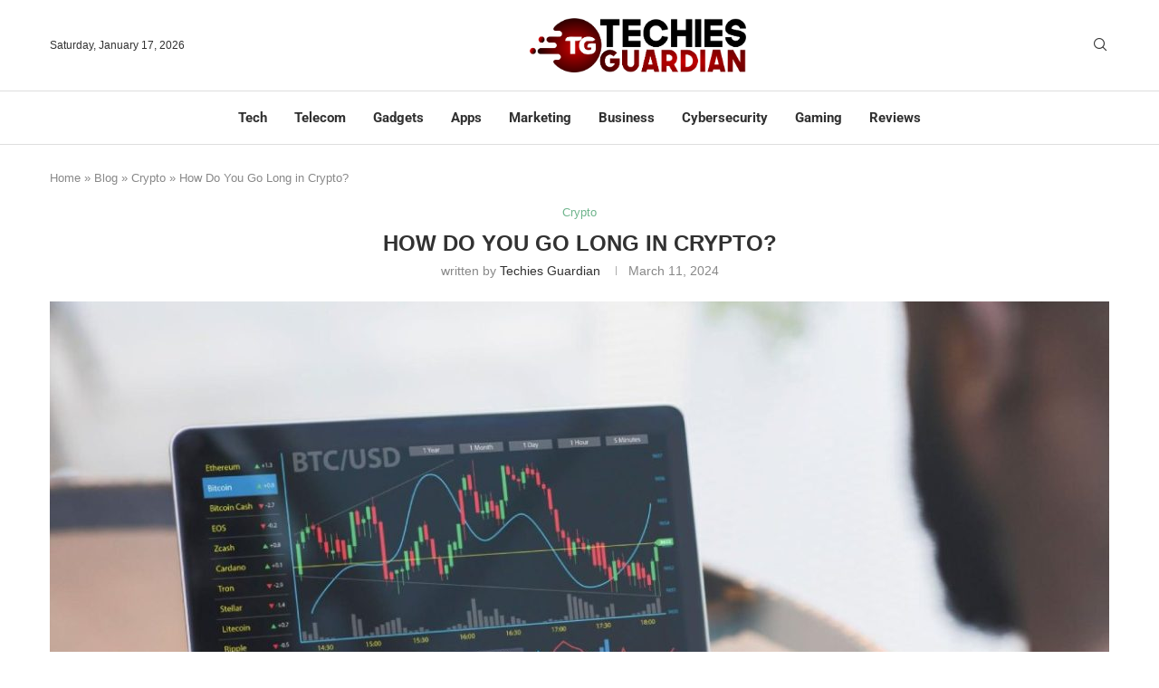

--- FILE ---
content_type: text/html; charset=UTF-8
request_url: https://www.techiesguardian.com/how-do-you-go-long-in-crypto/
body_size: 25153
content:
<!DOCTYPE html>
<html lang="en-US">
<head>
    <meta charset="UTF-8">
    <meta http-equiv="X-UA-Compatible" content="IE=edge">
    <meta name="viewport" content="width=device-width, initial-scale=1">
    <link rel="profile" href="http://gmpg.org/xfn/11"/>
	        <link rel="shortcut icon" href="https://www.techiesguardian.com/wp-content/uploads/2025/05/fevicon-1.png"
              type="image/x-icon"/>
        <link rel="apple-touch-icon" sizes="180x180" href="https://www.techiesguardian.com/wp-content/uploads/2025/05/fevicon-1.png">
	    <link rel="alternate" type="application/rss+xml" title="Techies Guardian RSS Feed"
          href="https://www.techiesguardian.com/feed/"/>
    <link rel="alternate" type="application/atom+xml" title="Techies Guardian Atom Feed"
          href="https://www.techiesguardian.com/feed/atom/"/>
    <link rel="pingback" href="https://www.techiesguardian.com/xmlrpc.php"/>
    <!--[if lt IE 9]>
	<script src="https://www.techiesguardian.com/wp-content/themes/soledad/js/html5.js"></script>
	<![endif]-->
	<!-- Google tag (gtag.js) -->
<script async src="https://www.googletagmanager.com/gtag/js?id=G-1VFR813M75"></script>
<script>
  window.dataLayer = window.dataLayer || [];
  function gtag(){dataLayer.push(arguments);}
  gtag('js', new Date());

  gtag('config', 'G-1VFR813M75');
</script>
	<meta name="publicationmedia-verification" content="33a6f1c6-c0ad-4c98-a454-8b879a1f9960">
	<meta name='impact-site-verification' value='cec64a75-3a25-4832-be6b-c6a6a1572e67'>
	<link rel='preconnect' href='https://fonts.googleapis.com' />
<link rel='preconnect' href='https://fonts.gstatic.com' />
<meta http-equiv='x-dns-prefetch-control' content='on'>
<link rel='dns-prefetch' href='//fonts.googleapis.com' />
<link rel='dns-prefetch' href='//fonts.gstatic.com' />
<link rel='dns-prefetch' href='//s.gravatar.com' />
<link rel='dns-prefetch' href='//www.google-analytics.com' />
<meta name='robots' content='index, follow, max-image-preview:large, max-snippet:-1, max-video-preview:-1' />
	<style>img:is([sizes="auto" i], [sizes^="auto," i]) { contain-intrinsic-size: 3000px 1500px }</style>
	
	<!-- This site is optimized with the Yoast SEO plugin v25.9 - https://yoast.com/wordpress/plugins/seo/ -->
	<title>How Do You Go Long in Crypto? - Techies Guardian</title>
	<meta name="description" content="How Do You Go Long in Crypto? - In markets like the stock market and crypto in general, it is necessary to have complete knowledge about" />
	<link rel="canonical" href="https://www.techiesguardian.com/how-do-you-go-long-in-crypto/" />
	<meta property="og:locale" content="en_US" />
	<meta property="og:type" content="article" />
	<meta property="og:title" content="How Do You Go Long in Crypto? - Techies Guardian" />
	<meta property="og:description" content="How Do You Go Long in Crypto? - In markets like the stock market and crypto in general, it is necessary to have complete knowledge about" />
	<meta property="og:url" content="https://www.techiesguardian.com/how-do-you-go-long-in-crypto/" />
	<meta property="og:site_name" content="Techies Guardian" />
	<meta property="article:published_time" content="2024-03-11T10:43:21+00:00" />
	<meta property="article:modified_time" content="2024-03-14T09:37:33+00:00" />
	<meta property="og:image" content="https://www.techiesguardian.com/wp-content/uploads/2023/02/How-Do-You-Go-Long-in-Crypto_.jpg" />
	<meta property="og:image:width" content="1200" />
	<meta property="og:image:height" content="800" />
	<meta property="og:image:type" content="image/jpeg" />
	<meta name="author" content="Techies Guardian" />
	<meta name="twitter:card" content="summary_large_image" />
	<meta name="twitter:label1" content="Written by" />
	<meta name="twitter:data1" content="Techies Guardian" />
	<meta name="twitter:label2" content="Est. reading time" />
	<meta name="twitter:data2" content="3 minutes" />
	<script type="application/ld+json" class="yoast-schema-graph">{"@context":"https://schema.org","@graph":[{"@type":"Article","@id":"https://www.techiesguardian.com/how-do-you-go-long-in-crypto/#article","isPartOf":{"@id":"https://www.techiesguardian.com/how-do-you-go-long-in-crypto/"},"author":{"name":"Techies Guardian","@id":"https://www.techiesguardian.com/#/schema/person/2dea6fd856fa1800912dfdfdf7604757"},"headline":"How Do You Go Long in Crypto?","datePublished":"2024-03-11T10:43:21+00:00","dateModified":"2024-03-14T09:37:33+00:00","mainEntityOfPage":{"@id":"https://www.techiesguardian.com/how-do-you-go-long-in-crypto/"},"wordCount":624,"publisher":{"@id":"https://www.techiesguardian.com/#organization"},"image":{"@id":"https://www.techiesguardian.com/how-do-you-go-long-in-crypto/#primaryimage"},"thumbnailUrl":"https://www.techiesguardian.com/wp-content/uploads/2023/02/How-Do-You-Go-Long-in-Crypto_.jpg","articleSection":["Crypto"],"inLanguage":"en-US"},{"@type":"WebPage","@id":"https://www.techiesguardian.com/how-do-you-go-long-in-crypto/","url":"https://www.techiesguardian.com/how-do-you-go-long-in-crypto/","name":"How Do You Go Long in Crypto? - Techies Guardian","isPartOf":{"@id":"https://www.techiesguardian.com/#website"},"primaryImageOfPage":{"@id":"https://www.techiesguardian.com/how-do-you-go-long-in-crypto/#primaryimage"},"image":{"@id":"https://www.techiesguardian.com/how-do-you-go-long-in-crypto/#primaryimage"},"thumbnailUrl":"https://www.techiesguardian.com/wp-content/uploads/2023/02/How-Do-You-Go-Long-in-Crypto_.jpg","datePublished":"2024-03-11T10:43:21+00:00","dateModified":"2024-03-14T09:37:33+00:00","description":"How Do You Go Long in Crypto? - In markets like the stock market and crypto in general, it is necessary to have complete knowledge about","breadcrumb":{"@id":"https://www.techiesguardian.com/how-do-you-go-long-in-crypto/#breadcrumb"},"inLanguage":"en-US","potentialAction":[{"@type":"ReadAction","target":["https://www.techiesguardian.com/how-do-you-go-long-in-crypto/"]}]},{"@type":"ImageObject","inLanguage":"en-US","@id":"https://www.techiesguardian.com/how-do-you-go-long-in-crypto/#primaryimage","url":"https://www.techiesguardian.com/wp-content/uploads/2023/02/How-Do-You-Go-Long-in-Crypto_.jpg","contentUrl":"https://www.techiesguardian.com/wp-content/uploads/2023/02/How-Do-You-Go-Long-in-Crypto_.jpg","width":1200,"height":800,"caption":"How Do You Go Long in Crypto"},{"@type":"BreadcrumbList","@id":"https://www.techiesguardian.com/how-do-you-go-long-in-crypto/#breadcrumb","itemListElement":[{"@type":"ListItem","position":1,"name":"Home","item":"https://www.techiesguardian.com/"},{"@type":"ListItem","position":2,"name":"Blog","item":"https://www.techiesguardian.com/blog/"},{"@type":"ListItem","position":3,"name":"Crypto","item":"https://www.techiesguardian.com/category/crypto/"},{"@type":"ListItem","position":4,"name":"How Do You Go Long in Crypto?"}]},{"@type":"WebSite","@id":"https://www.techiesguardian.com/#website","url":"https://www.techiesguardian.com/","name":"Techies Guardian","description":"The Great Place to Inspire Technology Learners","publisher":{"@id":"https://www.techiesguardian.com/#organization"},"potentialAction":[{"@type":"SearchAction","target":{"@type":"EntryPoint","urlTemplate":"https://www.techiesguardian.com/?s={search_term_string}"},"query-input":{"@type":"PropertyValueSpecification","valueRequired":true,"valueName":"search_term_string"}}],"inLanguage":"en-US"},{"@type":"Organization","@id":"https://www.techiesguardian.com/#organization","name":"Techies Guardian","url":"https://www.techiesguardian.com/","logo":{"@type":"ImageObject","inLanguage":"en-US","@id":"https://www.techiesguardian.com/#/schema/logo/image/","url":"https://www.techiesguardian.com/wp-content/uploads/2022/11/techies-logo.png","contentUrl":"https://www.techiesguardian.com/wp-content/uploads/2022/11/techies-logo.png","width":1346,"height":338,"caption":"Techies Guardian"},"image":{"@id":"https://www.techiesguardian.com/#/schema/logo/image/"}},{"@type":"Person","@id":"https://www.techiesguardian.com/#/schema/person/2dea6fd856fa1800912dfdfdf7604757","name":"Techies Guardian","image":{"@type":"ImageObject","inLanguage":"en-US","@id":"https://www.techiesguardian.com/#/schema/person/image/","url":"https://www.techiesguardian.com/wp-content/uploads/2024/03/New-Project-1-1.png","contentUrl":"https://www.techiesguardian.com/wp-content/uploads/2024/03/New-Project-1-1.png","caption":"Techies Guardian"},"sameAs":["https://www.techiesguardian.com/"],"url":"https://www.techiesguardian.com/author/techguardian/"}]}</script>
	<!-- / Yoast SEO plugin. -->


<link rel='dns-prefetch' href='//fonts.googleapis.com' />
<script type="text/javascript">
/* <![CDATA[ */
window._wpemojiSettings = {"baseUrl":"https:\/\/s.w.org\/images\/core\/emoji\/16.0.1\/72x72\/","ext":".png","svgUrl":"https:\/\/s.w.org\/images\/core\/emoji\/16.0.1\/svg\/","svgExt":".svg","source":{"concatemoji":"https:\/\/www.techiesguardian.com\/wp-includes\/js\/wp-emoji-release.min.js?ver=6.8.3"}};
/*! This file is auto-generated */
!function(s,n){var o,i,e;function c(e){try{var t={supportTests:e,timestamp:(new Date).valueOf()};sessionStorage.setItem(o,JSON.stringify(t))}catch(e){}}function p(e,t,n){e.clearRect(0,0,e.canvas.width,e.canvas.height),e.fillText(t,0,0);var t=new Uint32Array(e.getImageData(0,0,e.canvas.width,e.canvas.height).data),a=(e.clearRect(0,0,e.canvas.width,e.canvas.height),e.fillText(n,0,0),new Uint32Array(e.getImageData(0,0,e.canvas.width,e.canvas.height).data));return t.every(function(e,t){return e===a[t]})}function u(e,t){e.clearRect(0,0,e.canvas.width,e.canvas.height),e.fillText(t,0,0);for(var n=e.getImageData(16,16,1,1),a=0;a<n.data.length;a++)if(0!==n.data[a])return!1;return!0}function f(e,t,n,a){switch(t){case"flag":return n(e,"\ud83c\udff3\ufe0f\u200d\u26a7\ufe0f","\ud83c\udff3\ufe0f\u200b\u26a7\ufe0f")?!1:!n(e,"\ud83c\udde8\ud83c\uddf6","\ud83c\udde8\u200b\ud83c\uddf6")&&!n(e,"\ud83c\udff4\udb40\udc67\udb40\udc62\udb40\udc65\udb40\udc6e\udb40\udc67\udb40\udc7f","\ud83c\udff4\u200b\udb40\udc67\u200b\udb40\udc62\u200b\udb40\udc65\u200b\udb40\udc6e\u200b\udb40\udc67\u200b\udb40\udc7f");case"emoji":return!a(e,"\ud83e\udedf")}return!1}function g(e,t,n,a){var r="undefined"!=typeof WorkerGlobalScope&&self instanceof WorkerGlobalScope?new OffscreenCanvas(300,150):s.createElement("canvas"),o=r.getContext("2d",{willReadFrequently:!0}),i=(o.textBaseline="top",o.font="600 32px Arial",{});return e.forEach(function(e){i[e]=t(o,e,n,a)}),i}function t(e){var t=s.createElement("script");t.src=e,t.defer=!0,s.head.appendChild(t)}"undefined"!=typeof Promise&&(o="wpEmojiSettingsSupports",i=["flag","emoji"],n.supports={everything:!0,everythingExceptFlag:!0},e=new Promise(function(e){s.addEventListener("DOMContentLoaded",e,{once:!0})}),new Promise(function(t){var n=function(){try{var e=JSON.parse(sessionStorage.getItem(o));if("object"==typeof e&&"number"==typeof e.timestamp&&(new Date).valueOf()<e.timestamp+604800&&"object"==typeof e.supportTests)return e.supportTests}catch(e){}return null}();if(!n){if("undefined"!=typeof Worker&&"undefined"!=typeof OffscreenCanvas&&"undefined"!=typeof URL&&URL.createObjectURL&&"undefined"!=typeof Blob)try{var e="postMessage("+g.toString()+"("+[JSON.stringify(i),f.toString(),p.toString(),u.toString()].join(",")+"));",a=new Blob([e],{type:"text/javascript"}),r=new Worker(URL.createObjectURL(a),{name:"wpTestEmojiSupports"});return void(r.onmessage=function(e){c(n=e.data),r.terminate(),t(n)})}catch(e){}c(n=g(i,f,p,u))}t(n)}).then(function(e){for(var t in e)n.supports[t]=e[t],n.supports.everything=n.supports.everything&&n.supports[t],"flag"!==t&&(n.supports.everythingExceptFlag=n.supports.everythingExceptFlag&&n.supports[t]);n.supports.everythingExceptFlag=n.supports.everythingExceptFlag&&!n.supports.flag,n.DOMReady=!1,n.readyCallback=function(){n.DOMReady=!0}}).then(function(){return e}).then(function(){var e;n.supports.everything||(n.readyCallback(),(e=n.source||{}).concatemoji?t(e.concatemoji):e.wpemoji&&e.twemoji&&(t(e.twemoji),t(e.wpemoji)))}))}((window,document),window._wpemojiSettings);
/* ]]> */
</script>

<style id='wp-emoji-styles-inline-css' type='text/css'>

	img.wp-smiley, img.emoji {
		display: inline !important;
		border: none !important;
		box-shadow: none !important;
		height: 1em !important;
		width: 1em !important;
		margin: 0 0.07em !important;
		vertical-align: -0.1em !important;
		background: none !important;
		padding: 0 !important;
	}
</style>
<link rel='stylesheet' id='wp-block-library-css' href='https://www.techiesguardian.com/wp-includes/css/dist/block-library/style.min.css?ver=6.8.3' type='text/css' media='all' />
<style id='wp-block-library-theme-inline-css' type='text/css'>
.wp-block-audio :where(figcaption){color:#555;font-size:13px;text-align:center}.is-dark-theme .wp-block-audio :where(figcaption){color:#ffffffa6}.wp-block-audio{margin:0 0 1em}.wp-block-code{border:1px solid #ccc;border-radius:4px;font-family:Menlo,Consolas,monaco,monospace;padding:.8em 1em}.wp-block-embed :where(figcaption){color:#555;font-size:13px;text-align:center}.is-dark-theme .wp-block-embed :where(figcaption){color:#ffffffa6}.wp-block-embed{margin:0 0 1em}.blocks-gallery-caption{color:#555;font-size:13px;text-align:center}.is-dark-theme .blocks-gallery-caption{color:#ffffffa6}:root :where(.wp-block-image figcaption){color:#555;font-size:13px;text-align:center}.is-dark-theme :root :where(.wp-block-image figcaption){color:#ffffffa6}.wp-block-image{margin:0 0 1em}.wp-block-pullquote{border-bottom:4px solid;border-top:4px solid;color:currentColor;margin-bottom:1.75em}.wp-block-pullquote cite,.wp-block-pullquote footer,.wp-block-pullquote__citation{color:currentColor;font-size:.8125em;font-style:normal;text-transform:uppercase}.wp-block-quote{border-left:.25em solid;margin:0 0 1.75em;padding-left:1em}.wp-block-quote cite,.wp-block-quote footer{color:currentColor;font-size:.8125em;font-style:normal;position:relative}.wp-block-quote:where(.has-text-align-right){border-left:none;border-right:.25em solid;padding-left:0;padding-right:1em}.wp-block-quote:where(.has-text-align-center){border:none;padding-left:0}.wp-block-quote.is-large,.wp-block-quote.is-style-large,.wp-block-quote:where(.is-style-plain){border:none}.wp-block-search .wp-block-search__label{font-weight:700}.wp-block-search__button{border:1px solid #ccc;padding:.375em .625em}:where(.wp-block-group.has-background){padding:1.25em 2.375em}.wp-block-separator.has-css-opacity{opacity:.4}.wp-block-separator{border:none;border-bottom:2px solid;margin-left:auto;margin-right:auto}.wp-block-separator.has-alpha-channel-opacity{opacity:1}.wp-block-separator:not(.is-style-wide):not(.is-style-dots){width:100px}.wp-block-separator.has-background:not(.is-style-dots){border-bottom:none;height:1px}.wp-block-separator.has-background:not(.is-style-wide):not(.is-style-dots){height:2px}.wp-block-table{margin:0 0 1em}.wp-block-table td,.wp-block-table th{word-break:normal}.wp-block-table :where(figcaption){color:#555;font-size:13px;text-align:center}.is-dark-theme .wp-block-table :where(figcaption){color:#ffffffa6}.wp-block-video :where(figcaption){color:#555;font-size:13px;text-align:center}.is-dark-theme .wp-block-video :where(figcaption){color:#ffffffa6}.wp-block-video{margin:0 0 1em}:root :where(.wp-block-template-part.has-background){margin-bottom:0;margin-top:0;padding:1.25em 2.375em}
</style>
<style id='classic-theme-styles-inline-css' type='text/css'>
/*! This file is auto-generated */
.wp-block-button__link{color:#fff;background-color:#32373c;border-radius:9999px;box-shadow:none;text-decoration:none;padding:calc(.667em + 2px) calc(1.333em + 2px);font-size:1.125em}.wp-block-file__button{background:#32373c;color:#fff;text-decoration:none}
</style>
<style id='block-soledad-style-inline-css' type='text/css'>
.pchead-e-block{--pcborder-cl:#dedede;--pcaccent-cl:#6eb48c}.heading1-style-1>h1,.heading1-style-2>h1,.heading2-style-1>h2,.heading2-style-2>h2,.heading3-style-1>h3,.heading3-style-2>h3,.heading4-style-1>h4,.heading4-style-2>h4,.heading5-style-1>h5,.heading5-style-2>h5{padding-bottom:8px;border-bottom:1px solid var(--pcborder-cl);overflow:hidden}.heading1-style-2>h1,.heading2-style-2>h2,.heading3-style-2>h3,.heading4-style-2>h4,.heading5-style-2>h5{border-bottom-width:0;position:relative}.heading1-style-2>h1:before,.heading2-style-2>h2:before,.heading3-style-2>h3:before,.heading4-style-2>h4:before,.heading5-style-2>h5:before{content:'';width:50px;height:2px;bottom:0;left:0;z-index:2;background:var(--pcaccent-cl);position:absolute}.heading1-style-2>h1:after,.heading2-style-2>h2:after,.heading3-style-2>h3:after,.heading4-style-2>h4:after,.heading5-style-2>h5:after{content:'';width:100%;height:2px;bottom:0;left:20px;z-index:1;background:var(--pcborder-cl);position:absolute}.heading1-style-3>h1,.heading1-style-4>h1,.heading2-style-3>h2,.heading2-style-4>h2,.heading3-style-3>h3,.heading3-style-4>h3,.heading4-style-3>h4,.heading4-style-4>h4,.heading5-style-3>h5,.heading5-style-4>h5{position:relative;padding-left:20px}.heading1-style-3>h1:before,.heading1-style-4>h1:before,.heading2-style-3>h2:before,.heading2-style-4>h2:before,.heading3-style-3>h3:before,.heading3-style-4>h3:before,.heading4-style-3>h4:before,.heading4-style-4>h4:before,.heading5-style-3>h5:before,.heading5-style-4>h5:before{width:10px;height:100%;content:'';position:absolute;top:0;left:0;bottom:0;background:var(--pcaccent-cl)}.heading1-style-4>h1,.heading2-style-4>h2,.heading3-style-4>h3,.heading4-style-4>h4,.heading5-style-4>h5{padding:10px 20px;background:#f1f1f1}.heading1-style-5>h1,.heading2-style-5>h2,.heading3-style-5>h3,.heading4-style-5>h4,.heading5-style-5>h5{position:relative;z-index:1}.heading1-style-5>h1:before,.heading2-style-5>h2:before,.heading3-style-5>h3:before,.heading4-style-5>h4:before,.heading5-style-5>h5:before{content:"";position:absolute;left:0;bottom:0;width:200px;height:50%;transform:skew(-25deg) translateX(0);background:var(--pcaccent-cl);z-index:-1;opacity:.4}.heading1-style-6>h1,.heading2-style-6>h2,.heading3-style-6>h3,.heading4-style-6>h4,.heading5-style-6>h5{text-decoration:underline;text-underline-offset:2px;text-decoration-thickness:4px;text-decoration-color:var(--pcaccent-cl)}
</style>
<style id='global-styles-inline-css' type='text/css'>
:root{--wp--preset--aspect-ratio--square: 1;--wp--preset--aspect-ratio--4-3: 4/3;--wp--preset--aspect-ratio--3-4: 3/4;--wp--preset--aspect-ratio--3-2: 3/2;--wp--preset--aspect-ratio--2-3: 2/3;--wp--preset--aspect-ratio--16-9: 16/9;--wp--preset--aspect-ratio--9-16: 9/16;--wp--preset--color--black: #000000;--wp--preset--color--cyan-bluish-gray: #abb8c3;--wp--preset--color--white: #ffffff;--wp--preset--color--pale-pink: #f78da7;--wp--preset--color--vivid-red: #cf2e2e;--wp--preset--color--luminous-vivid-orange: #ff6900;--wp--preset--color--luminous-vivid-amber: #fcb900;--wp--preset--color--light-green-cyan: #7bdcb5;--wp--preset--color--vivid-green-cyan: #00d084;--wp--preset--color--pale-cyan-blue: #8ed1fc;--wp--preset--color--vivid-cyan-blue: #0693e3;--wp--preset--color--vivid-purple: #9b51e0;--wp--preset--gradient--vivid-cyan-blue-to-vivid-purple: linear-gradient(135deg,rgba(6,147,227,1) 0%,rgb(155,81,224) 100%);--wp--preset--gradient--light-green-cyan-to-vivid-green-cyan: linear-gradient(135deg,rgb(122,220,180) 0%,rgb(0,208,130) 100%);--wp--preset--gradient--luminous-vivid-amber-to-luminous-vivid-orange: linear-gradient(135deg,rgba(252,185,0,1) 0%,rgba(255,105,0,1) 100%);--wp--preset--gradient--luminous-vivid-orange-to-vivid-red: linear-gradient(135deg,rgba(255,105,0,1) 0%,rgb(207,46,46) 100%);--wp--preset--gradient--very-light-gray-to-cyan-bluish-gray: linear-gradient(135deg,rgb(238,238,238) 0%,rgb(169,184,195) 100%);--wp--preset--gradient--cool-to-warm-spectrum: linear-gradient(135deg,rgb(74,234,220) 0%,rgb(151,120,209) 20%,rgb(207,42,186) 40%,rgb(238,44,130) 60%,rgb(251,105,98) 80%,rgb(254,248,76) 100%);--wp--preset--gradient--blush-light-purple: linear-gradient(135deg,rgb(255,206,236) 0%,rgb(152,150,240) 100%);--wp--preset--gradient--blush-bordeaux: linear-gradient(135deg,rgb(254,205,165) 0%,rgb(254,45,45) 50%,rgb(107,0,62) 100%);--wp--preset--gradient--luminous-dusk: linear-gradient(135deg,rgb(255,203,112) 0%,rgb(199,81,192) 50%,rgb(65,88,208) 100%);--wp--preset--gradient--pale-ocean: linear-gradient(135deg,rgb(255,245,203) 0%,rgb(182,227,212) 50%,rgb(51,167,181) 100%);--wp--preset--gradient--electric-grass: linear-gradient(135deg,rgb(202,248,128) 0%,rgb(113,206,126) 100%);--wp--preset--gradient--midnight: linear-gradient(135deg,rgb(2,3,129) 0%,rgb(40,116,252) 100%);--wp--preset--font-size--small: 12px;--wp--preset--font-size--medium: 20px;--wp--preset--font-size--large: 32px;--wp--preset--font-size--x-large: 42px;--wp--preset--font-size--normal: 14px;--wp--preset--font-size--huge: 42px;--wp--preset--spacing--20: 0.44rem;--wp--preset--spacing--30: 0.67rem;--wp--preset--spacing--40: 1rem;--wp--preset--spacing--50: 1.5rem;--wp--preset--spacing--60: 2.25rem;--wp--preset--spacing--70: 3.38rem;--wp--preset--spacing--80: 5.06rem;--wp--preset--shadow--natural: 6px 6px 9px rgba(0, 0, 0, 0.2);--wp--preset--shadow--deep: 12px 12px 50px rgba(0, 0, 0, 0.4);--wp--preset--shadow--sharp: 6px 6px 0px rgba(0, 0, 0, 0.2);--wp--preset--shadow--outlined: 6px 6px 0px -3px rgba(255, 255, 255, 1), 6px 6px rgba(0, 0, 0, 1);--wp--preset--shadow--crisp: 6px 6px 0px rgba(0, 0, 0, 1);}:where(.is-layout-flex){gap: 0.5em;}:where(.is-layout-grid){gap: 0.5em;}body .is-layout-flex{display: flex;}.is-layout-flex{flex-wrap: wrap;align-items: center;}.is-layout-flex > :is(*, div){margin: 0;}body .is-layout-grid{display: grid;}.is-layout-grid > :is(*, div){margin: 0;}:where(.wp-block-columns.is-layout-flex){gap: 2em;}:where(.wp-block-columns.is-layout-grid){gap: 2em;}:where(.wp-block-post-template.is-layout-flex){gap: 1.25em;}:where(.wp-block-post-template.is-layout-grid){gap: 1.25em;}.has-black-color{color: var(--wp--preset--color--black) !important;}.has-cyan-bluish-gray-color{color: var(--wp--preset--color--cyan-bluish-gray) !important;}.has-white-color{color: var(--wp--preset--color--white) !important;}.has-pale-pink-color{color: var(--wp--preset--color--pale-pink) !important;}.has-vivid-red-color{color: var(--wp--preset--color--vivid-red) !important;}.has-luminous-vivid-orange-color{color: var(--wp--preset--color--luminous-vivid-orange) !important;}.has-luminous-vivid-amber-color{color: var(--wp--preset--color--luminous-vivid-amber) !important;}.has-light-green-cyan-color{color: var(--wp--preset--color--light-green-cyan) !important;}.has-vivid-green-cyan-color{color: var(--wp--preset--color--vivid-green-cyan) !important;}.has-pale-cyan-blue-color{color: var(--wp--preset--color--pale-cyan-blue) !important;}.has-vivid-cyan-blue-color{color: var(--wp--preset--color--vivid-cyan-blue) !important;}.has-vivid-purple-color{color: var(--wp--preset--color--vivid-purple) !important;}.has-black-background-color{background-color: var(--wp--preset--color--black) !important;}.has-cyan-bluish-gray-background-color{background-color: var(--wp--preset--color--cyan-bluish-gray) !important;}.has-white-background-color{background-color: var(--wp--preset--color--white) !important;}.has-pale-pink-background-color{background-color: var(--wp--preset--color--pale-pink) !important;}.has-vivid-red-background-color{background-color: var(--wp--preset--color--vivid-red) !important;}.has-luminous-vivid-orange-background-color{background-color: var(--wp--preset--color--luminous-vivid-orange) !important;}.has-luminous-vivid-amber-background-color{background-color: var(--wp--preset--color--luminous-vivid-amber) !important;}.has-light-green-cyan-background-color{background-color: var(--wp--preset--color--light-green-cyan) !important;}.has-vivid-green-cyan-background-color{background-color: var(--wp--preset--color--vivid-green-cyan) !important;}.has-pale-cyan-blue-background-color{background-color: var(--wp--preset--color--pale-cyan-blue) !important;}.has-vivid-cyan-blue-background-color{background-color: var(--wp--preset--color--vivid-cyan-blue) !important;}.has-vivid-purple-background-color{background-color: var(--wp--preset--color--vivid-purple) !important;}.has-black-border-color{border-color: var(--wp--preset--color--black) !important;}.has-cyan-bluish-gray-border-color{border-color: var(--wp--preset--color--cyan-bluish-gray) !important;}.has-white-border-color{border-color: var(--wp--preset--color--white) !important;}.has-pale-pink-border-color{border-color: var(--wp--preset--color--pale-pink) !important;}.has-vivid-red-border-color{border-color: var(--wp--preset--color--vivid-red) !important;}.has-luminous-vivid-orange-border-color{border-color: var(--wp--preset--color--luminous-vivid-orange) !important;}.has-luminous-vivid-amber-border-color{border-color: var(--wp--preset--color--luminous-vivid-amber) !important;}.has-light-green-cyan-border-color{border-color: var(--wp--preset--color--light-green-cyan) !important;}.has-vivid-green-cyan-border-color{border-color: var(--wp--preset--color--vivid-green-cyan) !important;}.has-pale-cyan-blue-border-color{border-color: var(--wp--preset--color--pale-cyan-blue) !important;}.has-vivid-cyan-blue-border-color{border-color: var(--wp--preset--color--vivid-cyan-blue) !important;}.has-vivid-purple-border-color{border-color: var(--wp--preset--color--vivid-purple) !important;}.has-vivid-cyan-blue-to-vivid-purple-gradient-background{background: var(--wp--preset--gradient--vivid-cyan-blue-to-vivid-purple) !important;}.has-light-green-cyan-to-vivid-green-cyan-gradient-background{background: var(--wp--preset--gradient--light-green-cyan-to-vivid-green-cyan) !important;}.has-luminous-vivid-amber-to-luminous-vivid-orange-gradient-background{background: var(--wp--preset--gradient--luminous-vivid-amber-to-luminous-vivid-orange) !important;}.has-luminous-vivid-orange-to-vivid-red-gradient-background{background: var(--wp--preset--gradient--luminous-vivid-orange-to-vivid-red) !important;}.has-very-light-gray-to-cyan-bluish-gray-gradient-background{background: var(--wp--preset--gradient--very-light-gray-to-cyan-bluish-gray) !important;}.has-cool-to-warm-spectrum-gradient-background{background: var(--wp--preset--gradient--cool-to-warm-spectrum) !important;}.has-blush-light-purple-gradient-background{background: var(--wp--preset--gradient--blush-light-purple) !important;}.has-blush-bordeaux-gradient-background{background: var(--wp--preset--gradient--blush-bordeaux) !important;}.has-luminous-dusk-gradient-background{background: var(--wp--preset--gradient--luminous-dusk) !important;}.has-pale-ocean-gradient-background{background: var(--wp--preset--gradient--pale-ocean) !important;}.has-electric-grass-gradient-background{background: var(--wp--preset--gradient--electric-grass) !important;}.has-midnight-gradient-background{background: var(--wp--preset--gradient--midnight) !important;}.has-small-font-size{font-size: var(--wp--preset--font-size--small) !important;}.has-medium-font-size{font-size: var(--wp--preset--font-size--medium) !important;}.has-large-font-size{font-size: var(--wp--preset--font-size--large) !important;}.has-x-large-font-size{font-size: var(--wp--preset--font-size--x-large) !important;}
:where(.wp-block-post-template.is-layout-flex){gap: 1.25em;}:where(.wp-block-post-template.is-layout-grid){gap: 1.25em;}
:where(.wp-block-columns.is-layout-flex){gap: 2em;}:where(.wp-block-columns.is-layout-grid){gap: 2em;}
:root :where(.wp-block-pullquote){font-size: 1.5em;line-height: 1.6;}
</style>
<link rel='stylesheet' id='contact-form-7-css' href='https://www.techiesguardian.com/wp-content/plugins/contact-form-7/includes/css/styles.css?ver=6.1.1' type='text/css' media='all' />
<link rel='stylesheet' id='penci-review-css' href='https://www.techiesguardian.com/wp-content/plugins/penci-review/css/style.css?ver=3.2.1' type='text/css' media='all' />
<link rel='stylesheet' id='penci-oswald-css' href='//fonts.googleapis.com/css?family=Oswald%3A400&#038;display=swap&#038;ver=6.8.3' type='text/css' media='all' />
<link rel='stylesheet' id='ez-toc-css' href='https://www.techiesguardian.com/wp-content/plugins/easy-table-of-contents/assets/css/screen.min.css?ver=2.0.76' type='text/css' media='all' />
<style id='ez-toc-inline-css' type='text/css'>
div#ez-toc-container .ez-toc-title {font-size: 120%;}div#ez-toc-container .ez-toc-title {font-weight: 500;}div#ez-toc-container ul li , div#ez-toc-container ul li a {font-size: 95%;}div#ez-toc-container ul li , div#ez-toc-container ul li a {font-weight: 500;}div#ez-toc-container nav ul ul li {font-size: 90%;}
</style>
<link rel='stylesheet' id='penci-main-style-css' href='https://www.techiesguardian.com/wp-content/themes/soledad/main.css?ver=8.6.5' type='text/css' media='all' />
<link rel='stylesheet' id='penci-swiper-bundle-css' href='https://www.techiesguardian.com/wp-content/themes/soledad/css/swiper-bundle.min.css?ver=8.6.5' type='text/css' media='all' />
<link rel='stylesheet' id='penci-font-awesomeold-css' href='https://www.techiesguardian.com/wp-content/themes/soledad/css/font-awesome.4.7.0.swap.min.css?ver=4.7.0' type='text/css' media='all' />
<link rel='stylesheet' id='penci_icon-css' href='https://www.techiesguardian.com/wp-content/themes/soledad/css/penci-icon.css?ver=8.6.5' type='text/css' media='all' />
<link rel='stylesheet' id='penci_style-css' href='https://www.techiesguardian.com/wp-content/themes/soledad-child/style.css?ver=8.6.5' type='text/css' media='all' />
<link rel='stylesheet' id='penci_social_counter-css' href='https://www.techiesguardian.com/wp-content/themes/soledad/css/social-counter.css?ver=8.6.5' type='text/css' media='all' />
<link rel='stylesheet' id='penci-header-builder-fonts-css' href='https://fonts.googleapis.com/css?family=Roboto%3A300%2C300italic%2C400%2C400italic%2C500%2C500italic%2C600%2C600italic%2C700%2C700italic%2C800%2C800italic%26subset%3Dlatin%2Ccyrillic%2Ccyrillic-ext%2Cgreek%2Cgreek-ext%2Clatin-ext&#038;display=swap&#038;ver=8.6.5' type='text/css' media='all' />
<link rel='stylesheet' id='font-awesome-css' href='https://www.techiesguardian.com/wp-content/plugins/elementor/assets/lib/font-awesome/css/font-awesome.min.css?ver=4.7.0' type='text/css' media='all' />
<link rel='stylesheet' id='elementor-icons-css' href='https://www.techiesguardian.com/wp-content/plugins/elementor/assets/lib/eicons/css/elementor-icons.min.css?ver=5.44.0' type='text/css' media='all' />
<link rel='stylesheet' id='elementor-frontend-css' href='https://www.techiesguardian.com/wp-content/plugins/elementor/assets/css/frontend.min.css?ver=3.32.2' type='text/css' media='all' />
<link rel='stylesheet' id='elementor-post-14310-css' href='https://www.techiesguardian.com/wp-content/uploads/elementor/css/post-14310.css?ver=1766332204' type='text/css' media='all' />
<link rel='stylesheet' id='elementor-post-1591-css' href='https://www.techiesguardian.com/wp-content/uploads/elementor/css/post-1591.css?ver=1766332204' type='text/css' media='all' />
<link rel='stylesheet' id='penci-recipe-css-css' href='https://www.techiesguardian.com/wp-content/plugins/penci-recipe/css/recipe.css?ver=3.5' type='text/css' media='all' />
<link rel='stylesheet' id='penci-soledad-parent-style-css' href='https://www.techiesguardian.com/wp-content/themes/soledad/style.css?ver=6.8.3' type='text/css' media='all' />
<link rel='stylesheet' id='elementor-gf-local-roboto-css' href='https://www.techiesguardian.com/wp-content/uploads/elementor/google-fonts/css/roboto.css?ver=1745238672' type='text/css' media='all' />
<link rel='stylesheet' id='elementor-gf-local-robotoslab-css' href='https://www.techiesguardian.com/wp-content/uploads/elementor/google-fonts/css/robotoslab.css?ver=1745238690' type='text/css' media='all' />
<link rel='stylesheet' id='elementor-gf-local-bitter-css' href='https://www.techiesguardian.com/wp-content/uploads/elementor/google-fonts/css/bitter.css?ver=1745238802' type='text/css' media='all' />
<link rel='stylesheet' id='elementor-icons-shared-0-css' href='https://www.techiesguardian.com/wp-content/plugins/elementor/assets/lib/font-awesome/css/fontawesome.min.css?ver=5.15.3' type='text/css' media='all' />
<link rel='stylesheet' id='elementor-icons-fa-solid-css' href='https://www.techiesguardian.com/wp-content/plugins/elementor/assets/lib/font-awesome/css/solid.min.css?ver=5.15.3' type='text/css' media='all' />
<script type="text/javascript" src="https://www.techiesguardian.com/wp-includes/js/jquery/jquery.min.js?ver=3.7.1" id="jquery-core-js"></script>
<script type="text/javascript" src="https://www.techiesguardian.com/wp-includes/js/jquery/jquery-migrate.min.js?ver=3.4.1" id="jquery-migrate-js"></script>
<link rel="https://api.w.org/" href="https://www.techiesguardian.com/wp-json/" /><link rel="alternate" title="JSON" type="application/json" href="https://www.techiesguardian.com/wp-json/wp/v2/posts/15082" /><link rel="EditURI" type="application/rsd+xml" title="RSD" href="https://www.techiesguardian.com/xmlrpc.php?rsd" />
<meta name="generator" content="WordPress 6.8.3" />
<meta name="generator" content="Soledad 8.6.5" />
<link rel='shortlink' href='https://www.techiesguardian.com/?p=15082' />
<link rel="alternate" title="oEmbed (JSON)" type="application/json+oembed" href="https://www.techiesguardian.com/wp-json/oembed/1.0/embed?url=https%3A%2F%2Fwww.techiesguardian.com%2Fhow-do-you-go-long-in-crypto%2F" />
<link rel="alternate" title="oEmbed (XML)" type="text/xml+oembed" href="https://www.techiesguardian.com/wp-json/oembed/1.0/embed?url=https%3A%2F%2Fwww.techiesguardian.com%2Fhow-do-you-go-long-in-crypto%2F&#038;format=xml" />
    <style type="text/css">
                                                                                                                                            </style>
	<meta name="generator" content="performance-lab 4.0.0; plugins: ">
<script>var portfolioDataJs = portfolioDataJs || [];</script><style id="penci-custom-style" type="text/css">body{ --pcbg-cl: #fff; --pctext-cl: #313131; --pcborder-cl: #dedede; --pcheading-cl: #313131; --pcmeta-cl: #888888; --pcaccent-cl: #6eb48c; --pcbody-font: 'PT Serif', serif; --pchead-font: 'Raleway', sans-serif; --pchead-wei: bold; --pcava_bdr:10px;--pcajs_fvw:470px;--pcajs_fvmw:220px; } .single.penci-body-single-style-5 #header, .single.penci-body-single-style-6 #header, .single.penci-body-single-style-10 #header, .single.penci-body-single-style-5 .pc-wrapbuilder-header, .single.penci-body-single-style-6 .pc-wrapbuilder-header, .single.penci-body-single-style-10 .pc-wrapbuilder-header { --pchd-mg: 40px; } .fluid-width-video-wrapper > div { position: absolute; left: 0; right: 0; top: 0; width: 100%; height: 100%; } .yt-video-place { position: relative; text-align: center; } .yt-video-place.embed-responsive .start-video { display: block; top: 0; left: 0; bottom: 0; right: 0; position: absolute; transform: none; } .yt-video-place.embed-responsive .start-video img { margin: 0; padding: 0; top: 50%; display: inline-block; position: absolute; left: 50%; transform: translate(-50%, -50%); width: 68px; height: auto; } .mfp-bg { top: 0; left: 0; width: 100%; height: 100%; z-index: 9999999; overflow: hidden; position: fixed; background: #0b0b0b; opacity: .8; filter: alpha(opacity=80) } .mfp-wrap { top: 0; left: 0; width: 100%; height: 100%; z-index: 9999999; position: fixed; outline: none !important; -webkit-backface-visibility: hidden } body { --pcbody-font: Arial, Helvetica, sans-serif; } p{ line-height: 1.8; } .penci-hide-tagupdated{ display: none !important; } body, .widget ul li a{ font-size: 16px; } .widget ul li, .widget ol li, .post-entry, p, .post-entry p { font-size: 16px; line-height: 1.8; } .featured-area.featured-style-42 .item-inner-content, .featured-style-41 .swiper-slide, .slider-40-wrapper .nav-thumb-creative .thumb-container:after,.penci-slider44-t-item:before,.penci-slider44-main-wrapper .item, .featured-area .penci-image-holder, .featured-area .penci-slider4-overlay, .featured-area .penci-slide-overlay .overlay-link, .featured-style-29 .featured-slider-overlay, .penci-slider38-overlay{ border-radius: ; -webkit-border-radius: ; } .penci-featured-content-right:before{ border-top-right-radius: ; border-bottom-right-radius: ; } .penci-flat-overlay .penci-slide-overlay .penci-mag-featured-content:before{ border-bottom-left-radius: ; border-bottom-right-radius: ; } .container-single .post-image{ border-radius: ; -webkit-border-radius: ; } .penci-mega-post-inner, .penci-mega-thumbnail .penci-image-holder{ border-radius: ; -webkit-border-radius: ; } #penci-login-popup:before{ opacity: ; } .penci-header-signup-form { padding-top: px; padding-bottom: px; } .penci-slide-overlay .overlay-link, .penci-slider38-overlay, .penci-flat-overlay .penci-slide-overlay .penci-mag-featured-content:before, .slider-40-wrapper .list-slider-creative .item-slider-creative .img-container:before { opacity: ; } .penci-item-mag:hover .penci-slide-overlay .overlay-link, .featured-style-38 .item:hover .penci-slider38-overlay, .penci-flat-overlay .penci-item-mag:hover .penci-slide-overlay .penci-mag-featured-content:before { opacity: ; } .penci-featured-content .featured-slider-overlay { opacity: ; } .slider-40-wrapper .list-slider-creative .item-slider-creative:hover .img-container:before { opacity:; } .featured-style-29 .featured-slider-overlay { opacity: ; } .penci-grid li.typography-style .overlay-typography { opacity: ; } .penci-grid li.typography-style:hover .overlay-typography { opacity: ; } .home-featured-cat-content .mag-photo .mag-overlay-photo { opacity: ; } .home-featured-cat-content .mag-photo:hover .mag-overlay-photo { opacity: ; } .inner-item-portfolio:hover .penci-portfolio-thumbnail a:after { opacity: ; } .penci-menuhbg-toggle { width: 18px; } .penci-menuhbg-toggle .penci-menuhbg-inner { height: 18px; } .penci-menuhbg-toggle .penci-lines, .penci-menuhbg-wapper{ width: 18px; } .penci-menuhbg-toggle .lines-button{ top: 8px; } .penci-menuhbg-toggle .penci-lines:before{ top: 5px; } .penci-menuhbg-toggle .penci-lines:after{ top: -5px; } .penci-menuhbg-toggle:hover .lines-button:after, .penci-menuhbg-toggle:hover .penci-lines:before, .penci-menuhbg-toggle:hover .penci-lines:after{ transform: translateX(28px); } .penci-menuhbg-toggle .lines-button.penci-hover-effect{ left: -28px; } .penci-menu-hbg-inner .penci-hbg_sitetitle{ font-size: 18px; } .penci-menu-hbg-inner .penci-hbg_desc{ font-size: 14px; } .penci-menu-hbg{ width: 330px; }.penci-menu-hbg.penci-menu-hbg-left{ transform: translateX(-330px); -webkit-transform: translateX(-330px); -moz-transform: translateX(-330px); }.penci-menu-hbg.penci-menu-hbg-right{ transform: translateX(330px); -webkit-transform: translateX(330px); -moz-transform: translateX(330px); }.penci-menuhbg-open .penci-menu-hbg.penci-menu-hbg-left, .penci-vernav-poleft.penci-menuhbg-open .penci-vernav-toggle{ left: 330px; }@media only screen and (min-width: 961px) { .penci-vernav-enable.penci-vernav-poleft .wrapper-boxed, .penci-vernav-enable.penci-vernav-poleft .pencipdc_podcast.pencipdc_dock_player{ padding-left: 330px; } .penci-vernav-enable.penci-vernav-poright .wrapper-boxed, .penci-vernav-enable.penci-vernav-poright .pencipdc_podcast.pencipdc_dock_player{ padding-right: 330px; } .penci-vernav-enable .is-sticky #navigation{ width: calc(100% - 330px); } }@media only screen and (min-width: 961px) { .penci-vernav-enable .penci_is_nosidebar .wp-block-image.alignfull, .penci-vernav-enable .penci_is_nosidebar .wp-block-cover-image.alignfull, .penci-vernav-enable .penci_is_nosidebar .wp-block-cover.alignfull, .penci-vernav-enable .penci_is_nosidebar .wp-block-gallery.alignfull, .penci-vernav-enable .penci_is_nosidebar .alignfull{ margin-left: calc(50% - 50vw + 165px); width: calc(100vw - 330px); } }.penci-vernav-poright.penci-menuhbg-open .penci-vernav-toggle{ right: 330px; }@media only screen and (min-width: 961px) { .penci-vernav-enable.penci-vernav-poleft .penci-rltpopup-left{ left: 330px; } }@media only screen and (min-width: 961px) { .penci-vernav-enable.penci-vernav-poright .penci-rltpopup-right{ right: 330px; } }@media only screen and (max-width: 1500px) and (min-width: 961px) { .penci-vernav-enable .container { max-width: 100%; max-width: calc(100% - 30px); } .penci-vernav-enable .container.home-featured-boxes{ display: block; } .penci-vernav-enable .container.home-featured-boxes:before, .penci-vernav-enable .container.home-featured-boxes:after{ content: ""; display: table; clear: both; } } .post-pagination{display:none;} .post-related {display:none;} .penci-featured-share-box .penci-shareso a:nth-last-child(2){ margin-right: 0; } body { --pcdm_btnbg: rgba(0, 0, 0, .1); --pcdm_btnd: #666; --pcdm_btndbg: #fff; --pcdm_btnn: var(--pctext-cl); --pcdm_btnnbg: var(--pcbg-cl); } body.pcdm-enable { --pcbg-cl: #000000; --pcbg-l-cl: #1a1a1a; --pcbg-d-cl: #000000; --pctext-cl: #fff; --pcborder-cl: #313131; --pcborders-cl: #3c3c3c; --pcheading-cl: rgba(255,255,255,0.9); --pcmeta-cl: #999999; --pcl-cl: #fff; --pclh-cl: #6eb48c; --pcaccent-cl: #6eb48c; background-color: var(--pcbg-cl); color: var(--pctext-cl); } body.pcdark-df.pcdm-enable.pclight-mode { --pcbg-cl: #fff; --pctext-cl: #313131; --pcborder-cl: #dedede; --pcheading-cl: #313131; --pcmeta-cl: #888888; --pcaccent-cl: #6eb48c; }</style>        <link rel="shortcut icon" href="https://www.techiesguardian.com/wp-content/uploads/2025/05/fevicon-1.png"
              type="image/x-icon"/>
        <link rel="apple-touch-icon" sizes="180x180" href="https://www.techiesguardian.com/wp-content/uploads/2025/05/fevicon-1.png">
	<script>
var penciBlocksArray=[];
var portfolioDataJs = portfolioDataJs || [];var PENCILOCALCACHE = {};
		(function () {
				"use strict";
		
				PENCILOCALCACHE = {
					data: {},
					remove: function ( ajaxFilterItem ) {
						delete PENCILOCALCACHE.data[ajaxFilterItem];
					},
					exist: function ( ajaxFilterItem ) {
						return PENCILOCALCACHE.data.hasOwnProperty( ajaxFilterItem ) && PENCILOCALCACHE.data[ajaxFilterItem] !== null;
					},
					get: function ( ajaxFilterItem ) {
						return PENCILOCALCACHE.data[ajaxFilterItem];
					},
					set: function ( ajaxFilterItem, cachedData ) {
						PENCILOCALCACHE.remove( ajaxFilterItem );
						PENCILOCALCACHE.data[ajaxFilterItem] = cachedData;
					}
				};
			}
		)();function penciBlock() {
		    this.atts_json = '';
		    this.content = '';
		}</script>
<script type="application/ld+json">{
    "@context": "https:\/\/schema.org\/",
    "@type": "organization",
    "@id": "#organization",
    "logo": {
        "@type": "ImageObject",
        "url": "https:\/\/www.techiesguardian.com\/wp-content\/uploads\/2024\/03\/New-Project-1-1.png"
    },
    "url": "https:\/\/www.techiesguardian.com\/",
    "name": "Techies Guardian",
    "description": "The Great Place to Inspire Technology Learners"
}</script><script type="application/ld+json">{
    "@context": "https:\/\/schema.org\/",
    "@type": "WebSite",
    "name": "Techies Guardian",
    "alternateName": "The Great Place to Inspire Technology Learners",
    "url": "https:\/\/www.techiesguardian.com\/"
}</script><script type="application/ld+json">{
    "@context": "https:\/\/schema.org\/",
    "@type": "BlogPosting",
    "headline": "How Do You Go Long in Crypto?",
    "description": "How Do You Go Long in Crypto? &#8211; In markets like the stock market and crypto in general, it is necessary to have complete knowledge about specific terms to understand&hellip;",
    "datePublished": "2024-03-11T10:43:21+00:00",
    "datemodified": "2024-03-14T09:37:33+00:00",
    "mainEntityOfPage": "https:\/\/www.techiesguardian.com\/how-do-you-go-long-in-crypto\/",
    "image": {
        "@type": "ImageObject",
        "url": "https:\/\/www.techiesguardian.com\/wp-content\/uploads\/2023\/02\/How-Do-You-Go-Long-in-Crypto_.jpg",
        "width": 1200,
        "height": 800
    },
    "publisher": {
        "@type": "Organization",
        "name": "Techies Guardian",
        "logo": {
            "@type": "ImageObject",
            "url": "https:\/\/www.techiesguardian.com\/wp-content\/uploads\/2024\/03\/New-Project-1-1.png"
        }
    },
    "author": {
        "@type": "Person",
        "@id": "#person-TechiesGuardian",
        "name": "Techies Guardian",
        "url": "https:\/\/www.techiesguardian.com\/author\/techguardian\/"
    }
}</script><meta name="generator" content="Elementor 3.32.2; features: additional_custom_breakpoints; settings: css_print_method-external, google_font-enabled, font_display-swap">
			<style>
				.e-con.e-parent:nth-of-type(n+4):not(.e-lazyloaded):not(.e-no-lazyload),
				.e-con.e-parent:nth-of-type(n+4):not(.e-lazyloaded):not(.e-no-lazyload) * {
					background-image: none !important;
				}
				@media screen and (max-height: 1024px) {
					.e-con.e-parent:nth-of-type(n+3):not(.e-lazyloaded):not(.e-no-lazyload),
					.e-con.e-parent:nth-of-type(n+3):not(.e-lazyloaded):not(.e-no-lazyload) * {
						background-image: none !important;
					}
				}
				@media screen and (max-height: 640px) {
					.e-con.e-parent:nth-of-type(n+2):not(.e-lazyloaded):not(.e-no-lazyload),
					.e-con.e-parent:nth-of-type(n+2):not(.e-lazyloaded):not(.e-no-lazyload) * {
						background-image: none !important;
					}
				}
			</style>
				<style type="text/css">
																																																																																																			</style>
	<style id="penci-header-builder-new-header" type="text/css">.penci_header.penci-header-builder.main-builder-header{}.penci-header-image-logo,.penci-header-text-logo{--pchb-logo-title-fw:bold;--pchb-logo-title-fs:normal;--pchb-logo-slogan-fw:bold;--pchb-logo-slogan-fs:normal;}.pc-logo-desktop.penci-header-image-logo img{max-width:270px;max-height:60px;}@media only screen and (max-width: 767px){.penci_navbar_mobile .penci-header-image-logo img{}}.penci_builder_sticky_header_desktop .penci-header-image-logo img{}.penci_navbar_mobile .penci-header-text-logo{--pchb-m-logo-title-fw:bold;--pchb-m-logo-title-fs:normal;--pchb-m-logo-slogan-fw:bold;--pchb-m-logo-slogan-fs:normal;}.penci_navbar_mobile .penci-header-image-logo img{max-width:180px;max-height:60px;}.penci_navbar_mobile .sticky-enable .penci-header-image-logo img{}.pb-logo-sidebar-mobile{--pchb-logo-sm-title-fw:bold;--pchb-logo-sm-title-fs:normal;--pchb-logo-sm-slogan-fw:bold;--pchb-logo-sm-slogan-fs:normal;}.pc-builder-element.pb-logo-sidebar-mobile img{max-width:210px;max-height:60px;}.pc-logo-sticky{--pchb-logo-s-title-fw:bold;--pchb-logo-s-title-fs:normal;--pchb-logo-s-slogan-fw:bold;--pchb-logo-s-slogan-fs:normal;}.pc-builder-element.pc-logo-sticky.pc-logo img{max-width:210px;max-height:60px;}.pc-builder-element.pc-main-menu{--pchb-main-menu-font:'Roboto', sans-serif;--pchb-main-menu-fw:bold;--pchb-main-menu-fs:15px;--pchb-main-menu-fs_l2:14px;--pchb-main-menu-tt: none;}.pc-builder-element.pc-second-menu{--pchb-second-menu-fs:12px;--pchb-second-menu-fs_l2:12px;}.pc-builder-element.pc-third-menu{--pchb-third-menu-fs:12px;--pchb-third-menu-fs_l2:12px;}.penci-builder.penci-builder-button.button-1{}.penci-builder.penci-builder-button.button-1:hover{}.penci-builder.penci-builder-button.button-2{}.penci-builder.penci-builder-button.button-2:hover{}.penci-builder.penci-builder-button.button-3{}.penci-builder.penci-builder-button.button-3:hover{}.penci-builder.penci-builder-button.button-mobile-1{}.penci-builder.penci-builder-button.button-mobile-1:hover{}.penci-builder.penci-builder-button.button-mobile-2{}.penci-builder.penci-builder-button.button-mobile-2:hover{}.penci-builder-mobile-sidebar-nav.penci-menu-hbg{border-width:0;border-style:solid;}.pc-builder-menu.pc-dropdown-menu{--pchb-dd-fn:'Roboto', sans-serif;--pchb-dd-lv1:15px;--pchb-dd-lv2:15px;}.penci-mobile-midbar{border-bottom-width: 1px;}.pc-builder-element a.penci-menuhbg-toggle{border-style:none}.penci-builder.penci-builder-button.button-1{font-weight:bold}.penci-builder.penci-builder-button.button-1{font-style:normal}.penci-builder.penci-builder-button.button-2{font-weight:bold}.penci-builder.penci-builder-button.button-2{font-style:normal}.penci-builder.penci-builder-button.button-3{font-weight:bold}.penci-builder.penci-builder-button.button-3{font-style:normal}.penci-builder.penci-builder-button.button-mobile-1{font-weight:bold}.penci-builder.penci-builder-button.button-mobile-1{font-style:normal}.penci-builder.penci-builder-button.button-mobile-2{font-weight:bold}.penci-builder.penci-builder-button.button-mobile-2{font-style:normal}.penci-builder-element.penci-data-time-format{font-size:12px}.penci_builder_sticky_header_desktop{border-style:solid}.penci-builder-element.penci-topbar-trending{max-width:420px}.penci_header.main-builder-header{border-style:solid}.pc-builder-element.pc-logo.pb-logo-mobile{}.pc-header-element.penci-topbar-social .pclogin-item a{}.pc-header-element.penci-topbar-social-mobile .pclogin-item a{}body.penci-header-preview-layout .wrapper-boxed{min-height:1500px}.penci_header_overlap .penci-desktop-topblock,.penci-desktop-topblock{border-width:0;border-style:solid;}.penci_header_overlap .penci-desktop-topbar,.penci-desktop-topbar{border-width:0;border-style:solid;}.penci_header_overlap .penci-desktop-midbar,.penci-desktop-midbar{border-width:0;border-style:solid;margin-top:0px;padding-top: 20px;padding-bottom: 20px;}.penci_header_overlap .penci-desktop-bottombar,.penci-desktop-bottombar{border-width:0;border-color:#dedede;border-style:solid;margin-top:0px;padding-top: 0px;padding-bottom: 0px;border-top-width: 1px;border-bottom-width: 1px;}.penci_header_overlap .penci-desktop-bottomblock,.penci-desktop-bottomblock{border-width:0;border-style:solid;}.penci_header_overlap .penci-sticky-top,.penci-sticky-top{border-width:0;border-style:solid;}.penci_header_overlap .penci-sticky-mid,.penci-sticky-mid{border-width:0;border-style:solid;}.penci_header_overlap .penci-sticky-bottom,.penci-sticky-bottom{border-width:0;border-style:solid;}.penci_header_overlap .penci-mobile-topbar,.penci-mobile-topbar{border-width:0;border-style:solid;}.penci_header_overlap .penci-mobile-midbar,.penci-mobile-midbar{border-width:0;border-color:#dedede;border-style:solid;border-bottom-width: 1px;}.penci_header_overlap .penci-mobile-bottombar,.penci-mobile-bottombar{border-width:0;border-style:solid;}</style>
</head>

<body class="wp-singular post-template-default single single-post postid-15082 single-format-standard wp-theme-soledad wp-child-theme-soledad-child penci-disable-desc-collapse soledad-ver-8-6-5 pclight-mode penci-show-pthumb pcmn-drdw-style-slide_down pchds-showup elementor-default elementor-kit-14310">
<div class="wrapper-boxed header-style-header-1 header-search-style-showup">
	<div class="penci-header-wrap pc-wrapbuilder-header"><div data-builder-slug="new-header" id="pcbdhd_new-header"
     class="pc-wrapbuilder-header-inner penci-builder-id-new-header">
	    <div class="penci_header penci-header-builder penci_builder_sticky_header_desktop shadow-enable">
        <div class="penci_container">
            <div class="penci_stickybar penci_navbar">
				<div class="penci-desktop-sticky-mid penci_container penci-sticky-mid pcmiddle-normal pc-hasel">
    <div class="container container-normal">
        <div class="penci_nav_row">
			
                <div class="penci_nav_col penci_nav_left penci_nav_alignleft">

					    <div class="pc-builder-element pc-logo-sticky pc-logo penci-header-image-logo ">
        <a href="https://www.techiesguardian.com/">
            <img class="penci-mainlogo penci-limg pclogo-cls"                  src="https://www.techiesguardian.com/wp-content/uploads/2022/11/techies-logo.png"
                 alt="Techies Guardian"
                 width="1346"
                 height="338">
			        </a>
    </div>

                </div>

				
                <div class="penci_nav_col penci_nav_center penci_nav_aligncenter">

					    <div class="pc-builder-element pc-builder-menu pc-main-menu">
        <nav class="navigation menu-style-1 no-class menu-item-normal " role="navigation"
		     itemscope
             itemtype="https://schema.org/SiteNavigationElement">
			<ul id="menu-header-navigation" class="menu"><li id="menu-item-10902" class="menu-item menu-item-type-taxonomy menu-item-object-category menu-item-10902"><a href="https://www.techiesguardian.com/category/tech/" >Tech</a></li>
<li id="menu-item-10904" class="menu-item menu-item-type-taxonomy menu-item-object-category menu-item-10904"><a href="https://www.techiesguardian.com/category/telecom/" >Telecom</a></li>
<li id="menu-item-10819" class="menu-item menu-item-type-taxonomy menu-item-object-category menu-item-10819"><a href="https://www.techiesguardian.com/category/gadgets/" >Gadgets</a></li>
<li id="menu-item-10903" class="menu-item menu-item-type-taxonomy menu-item-object-category menu-item-10903"><a href="https://www.techiesguardian.com/category/apps/" >Apps</a></li>
<li id="menu-item-10514" class="menu-item menu-item-type-taxonomy menu-item-object-category menu-item-10514"><a href="https://www.techiesguardian.com/category/marketing/" >Marketing</a></li>
<li id="menu-item-10905" class="menu-item menu-item-type-taxonomy menu-item-object-category menu-item-10905"><a href="https://www.techiesguardian.com/category/business/" >Business</a></li>
<li id="menu-item-10906" class="menu-item menu-item-type-taxonomy menu-item-object-category menu-item-10906"><a href="https://www.techiesguardian.com/category/cybersecurity/" >Cybersecurity</a></li>
<li id="menu-item-10451" class="menu-item menu-item-type-taxonomy menu-item-object-category menu-item-10451"><a href="https://www.techiesguardian.com/category/gaming/" >Gaming</a></li>
<li id="menu-item-10907" class="menu-item menu-item-type-taxonomy menu-item-object-category menu-item-10907"><a href="https://www.techiesguardian.com/category/reviews/" >Reviews</a></li>
</ul>        </nav>
    </div>
	
                </div>

				
                <div class="penci_nav_col penci_nav_right penci_nav_alignright">

					<div id="top-search"
     class="pc-builder-element penci-top-search pcheader-icon top-search-classes ">
    <a href="#" aria-label="Search" class="search-click pc-button-define-customize">
        <i class="penciicon-magnifiying-glass"></i>
    </a>
    <div class="show-search pcbds-">
		            <form role="search" method="get" class="pc-searchform"
                  action="https://www.techiesguardian.com/">
                <div class="pc-searchform-inner">
                    <input type="text" class="search-input"
                           placeholder="Type and hit enter..." name="s"/>
                    <i class="penciicon-magnifiying-glass"></i>
                    <button type="submit"
                            class="searchsubmit">Search</button>
                </div>
            </form>
			        <a href="#" aria-label="Close" class="search-click close-search"><i class="penciicon-close-button"></i></a>
    </div>
</div>

                </div>

				        </div>
    </div>
</div>
            </div>
        </div>
    </div>
    <div class="penci_header penci-header-builder main-builder-header  normal no-shadow  ">
		<div class="penci_midbar penci-desktop-midbar penci_container bg-normal pcmiddle-normal pc-hasel">
    <div class="container container-normal">
        <div class="penci_nav_row">
			
                <div class="penci_nav_col penci_nav_left penci_nav_alignleft">

					
<div class="penci-builder-element penci-data-time-format ">
	    <span data-format="l, F j, Y"
          class="penci-dtf-normal">Saturday, January 17, 2026</span>
</div>

                </div>

				
                <div class="penci_nav_col penci_nav_center penci_nav_aligncenter">

					    <div class="pc-builder-element pc-logo pc-logo-desktop penci-header-image-logo ">
        <a href="https://www.techiesguardian.com/">
            <img class="penci-mainlogo penci-limg pclogo-cls"                  src="https://www.techiesguardian.com/wp-content/uploads/2022/11/techies-logo.png"
                 alt="Techies Guardian"
                 width="1346"
                 height="338">
			        </a>
    </div>

                </div>

				
                <div class="penci_nav_col penci_nav_right penci_nav_alignright">

					<div id="top-search"
     class="pc-builder-element penci-top-search pcheader-icon top-search-classes ">
    <a href="#" aria-label="Search" class="search-click pc-button-define-customize">
        <i class="penciicon-magnifiying-glass"></i>
    </a>
    <div class="show-search pcbds-">
		            <form role="search" method="get" class="pc-searchform"
                  action="https://www.techiesguardian.com/">
                <div class="pc-searchform-inner">
                    <input type="text" class="search-input"
                           placeholder="Type and hit enter..." name="s"/>
                    <i class="penciicon-magnifiying-glass"></i>
                    <button type="submit"
                            class="searchsubmit">Search</button>
                </div>
            </form>
			        <a href="#" aria-label="Close" class="search-click close-search"><i class="penciicon-close-button"></i></a>
    </div>
</div>

                </div>

				        </div>
    </div>
</div>
<div class="penci_bottombar penci-desktop-bottombar penci_navbar penci_container bg-normal pcmiddle-center pc-hasel">
    <div class="container container-normal">
        <div class="penci_nav_row">
			
                <div class="penci_nav_col penci_nav_left penci_nav_alignleft">

					
                </div>

				
                <div class="penci_nav_col penci_nav_center penci_nav_aligncenter">

					    <div class="pc-builder-element pc-builder-menu pc-main-menu">
        <nav class="navigation menu-style-1 no-class menu-item-normal " role="navigation"
		     itemscope
             itemtype="https://schema.org/SiteNavigationElement">
			<ul id="menu-header-navigation-1" class="menu"><li class="menu-item menu-item-type-taxonomy menu-item-object-category menu-item-10902"><a href="https://www.techiesguardian.com/category/tech/" >Tech</a></li>
<li class="menu-item menu-item-type-taxonomy menu-item-object-category menu-item-10904"><a href="https://www.techiesguardian.com/category/telecom/" >Telecom</a></li>
<li class="menu-item menu-item-type-taxonomy menu-item-object-category menu-item-10819"><a href="https://www.techiesguardian.com/category/gadgets/" >Gadgets</a></li>
<li class="menu-item menu-item-type-taxonomy menu-item-object-category menu-item-10903"><a href="https://www.techiesguardian.com/category/apps/" >Apps</a></li>
<li class="menu-item menu-item-type-taxonomy menu-item-object-category menu-item-10514"><a href="https://www.techiesguardian.com/category/marketing/" >Marketing</a></li>
<li class="menu-item menu-item-type-taxonomy menu-item-object-category menu-item-10905"><a href="https://www.techiesguardian.com/category/business/" >Business</a></li>
<li class="menu-item menu-item-type-taxonomy menu-item-object-category menu-item-10906"><a href="https://www.techiesguardian.com/category/cybersecurity/" >Cybersecurity</a></li>
<li class="menu-item menu-item-type-taxonomy menu-item-object-category menu-item-10451"><a href="https://www.techiesguardian.com/category/gaming/" >Gaming</a></li>
<li class="menu-item menu-item-type-taxonomy menu-item-object-category menu-item-10907"><a href="https://www.techiesguardian.com/category/reviews/" >Reviews</a></li>
</ul>        </nav>
    </div>
	
                </div>

				
                <div class="penci_nav_col penci_nav_right penci_nav_alignright">

					
                </div>

				        </div>
    </div>
</div>
    </div>
	<div class="penci_navbar_mobile ">
	<div class="penci_mobile_midbar penci-mobile-midbar penci_container sticky-enable pcmiddle-center pc-hasel bgtrans-enable">
    <div class="container">
        <div class="penci_nav_row">
			
                <div class="penci_nav_col penci_nav_left penci_nav_alignleft">

					<div class="pc-button-define-customize pc-builder-element navigation mobile-menu ">
    <div class="button-menu-mobile header-builder"><svg width=18px height=18px viewBox="0 0 512 384" version=1.1 xmlns=http://www.w3.org/2000/svg xmlns:xlink=http://www.w3.org/1999/xlink><g stroke=none stroke-width=1 fill-rule=evenodd><g transform="translate(0.000000, 0.250080)"><rect x=0 y=0 width=512 height=62></rect><rect x=0 y=161 width=512 height=62></rect><rect x=0 y=321 width=512 height=62></rect></g></g></svg></div>
</div>

                </div>

				
                <div class="penci_nav_col penci_nav_center penci_nav_aligncenter">

					    <div class="pc-builder-element pc-logo pb-logo-mobile penci-header-image-logo ">
        <a href="https://www.techiesguardian.com/">
            <img class="penci-mainlogo penci-limg pclogo-cls"                  src="https://www.techiesguardian.com/wp-content/uploads/2022/11/techies-logo.png"
                 alt="Techies Guardian"
                 width="1346"
                 height="338">
			        </a>
    </div>

                </div>

				
                <div class="penci_nav_col penci_nav_right penci_nav_alignright">

					<div id="top-search"
     class="pc-builder-element penci-top-search pcheader-icon top-search-classes ">
    <a href="#" aria-label="Search" class="search-click pc-button-define-customize">
        <i class="penciicon-magnifiying-glass"></i>
    </a>
    <div class="show-search pcbds-">
		            <form role="search" method="get" class="pc-searchform"
                  action="https://www.techiesguardian.com/">
                <div class="pc-searchform-inner">
                    <input type="text" class="search-input"
                           placeholder="Type and hit enter..." name="s"/>
                    <i class="penciicon-magnifiying-glass"></i>
                    <button type="submit"
                            class="searchsubmit">Search</button>
                </div>
            </form>
			        <a href="#" aria-label="Close" class="search-click close-search"><i class="penciicon-close-button"></i></a>
    </div>
</div>

                </div>

				        </div>
    </div>
</div>
</div>
<a href="#" aria-label="Close" class="close-mobile-menu-builder mpos-left"><i
            class="penci-faicon fa fa-close"></i></a>
<div id="penci_off_canvas"
     class="penci-builder-mobile-sidebar-nav penci-menu-hbg mpos-left">
    <div class="penci_mobile_wrapper">
		<div class="nav_wrap penci-mobile-sidebar-content-wrapper">
    <div class="penci-builder-item-wrap item_main">
		    <div class="pc-builder-element pc-logo pb-logo-sidebar-mobile penci-header-image-logo ">
        <a href="https://www.techiesguardian.com/">
            <img class="penci-mainlogo penci-limg pclogo-cls"                  src="https://www.techiesguardian.com/wp-content/uploads/2022/11/techies-logo.png"
                 alt="Techies Guardian"
                 width="1346"
                 height="338">
			        </a>
    </div>
<div class="penci-builder-element pc-search-form pc-search-form-sidebar search-style-default ">            <form role="search" method="get" class="pc-searchform"
                  action="https://www.techiesguardian.com/">
                <div class="pc-searchform-inner">
                    <input type="text" class="search-input"
                           placeholder="Type and hit enter..." name="s"/>
                    <i class="penciicon-magnifiying-glass"></i>
                    <button type="submit"
                            class="searchsubmit">Search</button>
                </div>
            </form>
			</div>    <div class="pc-builder-element pc-builder-menu pc-dropdown-menu">
        <nav class="no-class normal-click" role="navigation"
		     itemscope
             itemtype="https://schema.org/SiteNavigationElement">
			<ul id="menu-header-navigation-2" class="menu menu-hgb-main"><li class="menu-item menu-item-type-taxonomy menu-item-object-category menu-item-10902"><a href="https://www.techiesguardian.com/category/tech/" >Tech</a></li>
<li class="menu-item menu-item-type-taxonomy menu-item-object-category menu-item-10904"><a href="https://www.techiesguardian.com/category/telecom/" >Telecom</a></li>
<li class="menu-item menu-item-type-taxonomy menu-item-object-category menu-item-10819"><a href="https://www.techiesguardian.com/category/gadgets/" >Gadgets</a></li>
<li class="menu-item menu-item-type-taxonomy menu-item-object-category menu-item-10903"><a href="https://www.techiesguardian.com/category/apps/" >Apps</a></li>
<li class="menu-item menu-item-type-taxonomy menu-item-object-category menu-item-10514"><a href="https://www.techiesguardian.com/category/marketing/" >Marketing</a></li>
<li class="menu-item menu-item-type-taxonomy menu-item-object-category menu-item-10905"><a href="https://www.techiesguardian.com/category/business/" >Business</a></li>
<li class="menu-item menu-item-type-taxonomy menu-item-object-category menu-item-10906"><a href="https://www.techiesguardian.com/category/cybersecurity/" >Cybersecurity</a></li>
<li class="menu-item menu-item-type-taxonomy menu-item-object-category menu-item-10451"><a href="https://www.techiesguardian.com/category/gaming/" >Gaming</a></li>
<li class="menu-item menu-item-type-taxonomy menu-item-object-category menu-item-10907"><a href="https://www.techiesguardian.com/category/reviews/" >Reviews</a></li>
</ul>        </nav>
    </div>
    </div>
</div>
    </div>
</div></div></div>
<div class="penci-single-wrapper">
    <div class="penci-single-block">
					<div class="container penci-breadcrumb single-breadcrumb"><span><span><a href="https://www.techiesguardian.com/">Home</a></span> » <span><a href="https://www.techiesguardian.com/blog/">Blog</a></span> » <span><a href="https://www.techiesguardian.com/category/crypto/">Crypto</a></span> » <span class="breadcrumb_last" aria-current="page">How Do You Go Long in Crypto?</span></span></div>		
		
        <div class="container container-single penci_is_nosidebar penci-enable-lightbox">
            <div id="main">
                <div class="theiaStickySidebar">

					
																	<article id="post-15082" class="post type-post status-publish">

	
		
            <div class="header-standard header-classic single-header">
								                    <div class="penci-standard-cat"><span class="cat"><a style="" class="penci-cat-name penci-cat-1675" href="https://www.techiesguardian.com/category/crypto/"  rel="category tag"><span style="">Crypto</span></a></span></div>
				

                <h1 class="post-title single-post-title entry-title">How Do You Go Long in Crypto?</h1>

										<div class="penci-hide-tagupdated">
			<span class="author-italic author vcard">by 										<a class="author-url url fn n"
											href="https://www.techiesguardian.com/author/techguardian/">Techies Guardian</a>
									</span>
			<time class="entry-date published" datetime="2024-03-11T10:43:21+00:00">March 11, 2024</time>		</div>
							                    <div class="post-box-meta-single">
						                            <span class="author-post byline"><span
                                        class="author vcard">written by                                         <a class="author-url url fn n"
                                           href="https://www.techiesguardian.com/author/techguardian/">Techies Guardian</a>
									</span>
                            </span>
																		                            <span><time class="entry-date published" datetime="2024-03-11T10:43:21+00:00">March 11, 2024</time></span>
																														                    </div>
								            </div>

			
			
			
		
		
							                    <div class="post-image">
						<a href="https://www.techiesguardian.com/wp-content/uploads/2023/02/How-Do-You-Go-Long-in-Crypto_.jpg" data-rel="penci-gallery-image-content">							                                <img class="attachment-penci-full-thumb size-penci-full-thumb penci-lazy wp-post-image pc-singlep-img"
                                     width="1170" height="780"
                                     src="data:image/svg+xml,%3Csvg%20xmlns=&#039;http://www.w3.org/2000/svg&#039;%20viewBox=&#039;0%200%201170%20780&#039;%3E%3C/svg%3E"
                                     alt="How Do You Go Long in Crypto" title="How Do You Go Long in Crypto"                                     data-sizes="(max-width: 767px) 585px, 1170px"
                                     data-srcset="https://www.techiesguardian.com/wp-content/uploads/2023/02/How-Do-You-Go-Long-in-Crypto_-585x390.jpg 585w,https://www.techiesguardian.com/wp-content/uploads/2023/02/How-Do-You-Go-Long-in-Crypto_-1170x780.jpg"
                                     data-src="https://www.techiesguardian.com/wp-content/uploads/2023/02/How-Do-You-Go-Long-in-Crypto_-1170x780.jpg">
														</a>                    </div>
							
		
	
	
	
	    <div class="post-entry blockquote-style-1 ">
        <div class="inner-post-entry entry-content" id="penci-post-entry-inner">

			<i class="penci-post-countview-number-check" style="display:none">698</i>
			<p>How Do You Go Long in Crypto? &#8211; In markets like the stock market and crypto in general, it is necessary to have complete knowledge about specific terms to understand their functioning before entering into it. If you are an investor or trader, you must be familiar with the terms &#8220;going short&#8221; and &#8220;going long&#8221;, which are important parts of these markets. Here, we&#8217;re going to elaborate on &#8220;lasting a long time&#8221;. Basically talking, going long means purchasing a resource and holding that resource until the cost increments. Let&#8217;s go into detail about what it means to &#8220;go long&#8221; and how it can be applied to the crypto market. By visiting <a href="https://thequantumai.app/" target="_blank" rel="noopener">https://thequantumai.app</a>, you can find a wide variety of cryptocurrency exchanges.</p>
<div id="ez-toc-container" class="ez-toc-v2_0_76 counter-hierarchy ez-toc-counter ez-toc-grey ez-toc-container-direction">
<p class="ez-toc-title" style="cursor:inherit">Table of Contents</p>
<label for="ez-toc-cssicon-toggle-item-696baf754d95d" class="ez-toc-cssicon-toggle-label"><span class=""><span class="eztoc-hide" style="display:none;">Toggle</span><span class="ez-toc-icon-toggle-span"><svg style="fill: #999;color:#999" xmlns="http://www.w3.org/2000/svg" class="list-377408" width="20px" height="20px" viewBox="0 0 24 24" fill="none"><path d="M6 6H4v2h2V6zm14 0H8v2h12V6zM4 11h2v2H4v-2zm16 0H8v2h12v-2zM4 16h2v2H4v-2zm16 0H8v2h12v-2z" fill="currentColor"></path></svg><svg style="fill: #999;color:#999" class="arrow-unsorted-368013" xmlns="http://www.w3.org/2000/svg" width="10px" height="10px" viewBox="0 0 24 24" version="1.2" baseProfile="tiny"><path d="M18.2 9.3l-6.2-6.3-6.2 6.3c-.2.2-.3.4-.3.7s.1.5.3.7c.2.2.4.3.7.3h11c.3 0 .5-.1.7-.3.2-.2.3-.5.3-.7s-.1-.5-.3-.7zM5.8 14.7l6.2 6.3 6.2-6.3c.2-.2.3-.5.3-.7s-.1-.5-.3-.7c-.2-.2-.4-.3-.7-.3h-11c-.3 0-.5.1-.7.3-.2.2-.3.5-.3.7s.1.5.3.7z"/></svg></span></span></label><input type="checkbox"  id="ez-toc-cssicon-toggle-item-696baf754d95d"  aria-label="Toggle" /><nav><ul class='ez-toc-list ez-toc-list-level-1 ' ><li class='ez-toc-page-1 ez-toc-heading-level-2'><a class="ez-toc-link ez-toc-heading-1" href="#What_is_going_long_in_cryptocurrency" >What is going long in cryptocurrency?</a></li><li class='ez-toc-page-1 ez-toc-heading-level-2'><a class="ez-toc-link ez-toc-heading-2" href="#Can_crypto_last_long" >Can crypto last long?</a></li><li class='ez-toc-page-1 ez-toc-heading-level-2'><a class="ez-toc-link ez-toc-heading-3" href="#How_to_be_long_on_cryptocurrency" >How to be long on cryptocurrency</a><ul class='ez-toc-list-level-3' ><li class='ez-toc-heading-level-3'><a class="ez-toc-link ez-toc-heading-4" href="#Buy_and_Hold" >Buy and Hold</a></li><li class='ez-toc-page-1 ez-toc-heading-level-3'><a class="ez-toc-link ez-toc-heading-5" href="#long_position_as_a_trade" >long position as a trade</a></li><li class='ez-toc-page-1 ez-toc-heading-level-3'><a class="ez-toc-link ez-toc-heading-6" href="#Margin_trading" >Margin trading</a></li></ul></li></ul></nav></div>
<h2><span class="ez-toc-section" id="What_is_going_long_in_cryptocurrency"></span>What is going long in cryptocurrency?<span class="ez-toc-section-end"></span></h2>
<p>Differentiating between &#8220;going long&#8221; and &#8220;going short&#8221; is an important step in better understanding the term. The expression &#8220;going long&#8221; in the crypto <a href="https://www.techiesguardian.com/reasons-to-invest-in-share-market/">market</a> alludes to purchasing a crypto resource. What&#8217;s more, something contrary to going long is going short, and that implies selling the crypto resource. However, the term &#8220;long&#8221; is used differently depending on market conditions and can take on different meanings depending on the context. Similarly, if someone says, &#8220;I&#8217;ve been on BTC for a long time,&#8221; it means that person can also become the owner of BTC. Furthermore, in the market, a prolonged stay in the stock could create a prevailing bullish outlook, when it comes to crypto, and could push the asset&#8217;s price even higher in the short to medium term.</p>
<h2><span class="ez-toc-section" id="Can_crypto_last_long"></span>Can crypto last long?<span class="ez-toc-section-end"></span></h2>
<p>If you are looking to be in crypto for the long term, can you stay here for the long term? If not, yes you can, you can go long in crypto. Because looking at it, it simply means that crypto can be bought and held for as long as you want. The most attractive thing about this is that if you want to go long on crypto, then you do not need to learn any kind of trading strategy. Whereas investors who maintain long positions will mainly be bullish on the near-long-term prospect of <a href="https://www.techiesguardian.com/crypto-marketing-agency/">crypto</a> and the eventual rise in price.</p>
<h2><span class="ez-toc-section" id="How_to_be_long_on_cryptocurrency"></span>How to be long on cryptocurrency<span class="ez-toc-section-end"></span></h2>
<p>As we referenced before, going long in the crypto market implies purchasing and holding resources on the lookout. However, depending on your position in the market, there are two types of long positions: one in the form of investment and the other in the form of trading.</p>
<h3><span class="ez-toc-section" id="Buy_and_Hold"></span>Buy and Hold<span class="ez-toc-section-end"></span></h3>
<p>If you are also looking for the simplest way to go long on BTC and crypto then one of the best and simplest ways is to buy crypto outright or one time at market price and also keep it in a safe To store in the wallet until this target value is fully reached lets this <a href="https://www.techiesguardian.com/cryptocurrency-investment/">investment</a> method is seen as one of the most popul ar for investing in BTC and crypto.</p>
<h3><span class="ez-toc-section" id="long_position_as_a_trade"></span>long position as a trade<span class="ez-toc-section-end"></span></h3>
<p>Viewed on a long position basis, trading is the initiation of long positions in an asset to profit from short-term upside volatility, where derivatives and margin trading are typically used by traders as trading options are used Here we have listed one option for traders who are considering going long.</p>
<h3><span class="ez-toc-section" id="Margin_trading"></span>Margin trading<span class="ez-toc-section-end"></span></h3>
<p>This trading has also appeared in the form of leverage trading, where you can borrow money from your broker while keeping your holdings as collateral to initiate the trade. Apart from this, other trading options for going long in crypto include crypto binary options, crypto contracts for difference (CFDs), prediction markets, etc. However, these options are considered more suitable for traders who have experience with them.</p>

			
            <div class="penci-single-link-pages">
				            </div>

			
			        </div>
    </div>

	
	
	
        
        
        
        
        
        
                    <div class="post-pagination pcpagp-style-1">
		        <div class="prev-post">
			            <div class="prev-post-inner">
				                    <div class="prev-post-title">
                        <span>previous post</span>
                    </div>
                    <a href="https://www.techiesguardian.com/smart-card-management-system/">
                        <div class="pagi-text">
                            <h5 class="prev-title">Benefits and Features of Smart Card Management System</h5>
                        </div>
                    </a>
					            </div>
        </div>
	
	        <div class="next-post">
			            <div class="next-post-inner">
				                    <div class="prev-post-title next-post-title">
                        <span>next post</span>
                    </div>
                    <a href="https://www.techiesguardian.com/what-are-cloud-mining/">
                        <div class="pagi-text">
                            <h5 class="next-title">What are Cloud Mining and What Types of Cloud Mining Models?</h5>
                        </div>
                    </a>
					            </div>
        </div>
	</div>
        
        
        
        
        
        
        
        
        
        
        
        
                    <div class="post-comments no-comment-yet penci-comments-hide-0" id="comments">
	</div> <!-- end comments div -->
        
        
	
</article>
					                </div>
            </div>
			        </div>

		    </div>
</div>
    <div class="clear-footer"></div>

		<div class="pcfb-wrapper"><style>.elementor-1591 .elementor-element.elementor-element-5f03f43 > .elementor-container{max-width:1210px;}.elementor-1591 .elementor-element.elementor-element-5f03f43{border-style:solid;border-width:1px 0px 0px 0px;border-color:#DEDEDE;padding:20px 0px 20px 0px;}.elementor-1591 .elementor-element.elementor-element-d4b66cc > .elementor-widget-container{margin:0px 0px -30px 0px;}.elementor-1591 .elementor-element.elementor-element-d4b66cc .penci-homepage-title.style-21 .inner-arrow span,.elementor-1591 .elementor-element.elementor-element-d4b66cc .penci-homepage-title.style-22 .inner-arrow span,.elementor-1591 .elementor-element.elementor-element-d4b66cc .penci-homepage-title.style-23 .inner-arrow span,.elementor-1591 .elementor-element.elementor-element-d4b66cc .penci-homepage-title.style-24 .inner-arrow span{--pcheading-cl:#111111;}.elementor-1591 .elementor-element.elementor-element-d4b66cc .penci-border-arrow .inner-arrow{color:#111111;font-family:"Roboto", Sans-serif;font-size:13px;text-transform:uppercase;}.elementor-1591 .elementor-element.elementor-element-d4b66cc .penci-border-arrow .inner-arrow a{color:#111111;}.elementor-1591 .elementor-element.elementor-element-d4b66cc .home-pupular-posts-title, .elementor-1591 .elementor-element.elementor-element-d4b66cc .home-pupular-posts-title a, .penci-homepage-title.style-25 .inner-arrow > span{color:#111111;}.elementor-widget-image .widget-image-caption{color:var( --e-global-color-text );font-family:var( --e-global-typography-text-font-family ), Sans-serif;font-weight:var( --e-global-typography-text-font-weight );}.elementor-1591 .elementor-element.elementor-element-40dac7c > .elementor-widget-container{margin:10px 0px 0px 0px;padding:0px 60px 0px 0px;}.elementor-1591 .elementor-element.elementor-element-40dac7c{text-align:left;}.elementor-widget-text-editor{font-family:var( --e-global-typography-text-font-family ), Sans-serif;font-weight:var( --e-global-typography-text-font-weight );color:var( --e-global-color-text );}.elementor-widget-text-editor.elementor-drop-cap-view-stacked .elementor-drop-cap{background-color:var( --e-global-color-primary );}.elementor-widget-text-editor.elementor-drop-cap-view-framed .elementor-drop-cap, .elementor-widget-text-editor.elementor-drop-cap-view-default .elementor-drop-cap{color:var( --e-global-color-primary );border-color:var( --e-global-color-primary );}.elementor-1591 .elementor-element.elementor-element-f041122{font-family:"Bitter", Sans-serif;font-size:14px;font-weight:400;line-height:1.6em;}.elementor-widget-button .elementor-button{background-color:var( --e-global-color-accent );font-family:var( --e-global-typography-accent-font-family ), Sans-serif;font-weight:var( --e-global-typography-accent-font-weight );}.elementor-1591 .elementor-element.elementor-element-0f441f7 .elementor-button{background-color:#CC0000;border-radius:4px 4px 4px 4px;}.elementor-1591 .elementor-element.elementor-element-0f441f7 .elementor-button:hover, .elementor-1591 .elementor-element.elementor-element-0f441f7 .elementor-button:focus{background-color:#000000;color:#FFFFFF;}.elementor-1591 .elementor-element.elementor-element-0f441f7 .elementor-button-content-wrapper{flex-direction:row-reverse;}.elementor-1591 .elementor-element.elementor-element-0f441f7 .elementor-button .elementor-button-content-wrapper{gap:6px;}.elementor-1591 .elementor-element.elementor-element-0f441f7 .elementor-button:hover svg, .elementor-1591 .elementor-element.elementor-element-0f441f7 .elementor-button:focus svg{fill:#FFFFFF;}.elementor-1591 .elementor-element.elementor-element-80928fe > .elementor-widget-container{margin:0px 0px -30px 0px;}.elementor-1591 .elementor-element.elementor-element-80928fe .penci-homepage-title.style-21 .inner-arrow span,.elementor-1591 .elementor-element.elementor-element-80928fe .penci-homepage-title.style-22 .inner-arrow span,.elementor-1591 .elementor-element.elementor-element-80928fe .penci-homepage-title.style-23 .inner-arrow span,.elementor-1591 .elementor-element.elementor-element-80928fe .penci-homepage-title.style-24 .inner-arrow span{--pcheading-cl:#111111;}.elementor-1591 .elementor-element.elementor-element-80928fe .penci-border-arrow .inner-arrow{color:#111111;font-family:"Roboto", Sans-serif;font-size:13px;text-transform:uppercase;}.elementor-1591 .elementor-element.elementor-element-80928fe .penci-border-arrow .inner-arrow a{color:#111111;}.elementor-1591 .elementor-element.elementor-element-80928fe .home-pupular-posts-title, .elementor-1591 .elementor-element.elementor-element-80928fe .home-pupular-posts-title a, .penci-homepage-title.style-25 .inner-arrow > span{color:#111111;}.elementor-1591 .elementor-element.elementor-element-b5b866c > .elementor-widget-container{margin:0px 0px -15px 0px;}.elementor-1591 .elementor-element.elementor-element-b5b866c .penci-iconp-left li .list-icon, .elementor-1591 .elementor-element.elementor-element-b5b866c .penci-simplelist.penci-simplelist-type-unordered li:before{margin-right:14px;}.elementor-1591 .elementor-element.elementor-element-b5b866c .penci-iconp-right li .list-icon, .penci-simplelist.penci-iconp-right.penci-simplelist-type-unordered li:before{margin-left:14px;}.elementor-1591 .elementor-element.elementor-element-b5b866c .penci-simplelist li{margin-bottom:21px;}.post-entry .elementor-1591 .elementor-element.elementor-element-b5b866c li{font-family:"Bitter", Sans-serif;}.elementor-1591 .elementor-element.elementor-element-b5b866c li:hover{color:#CC0000;}.elementor-1591 .elementor-element.elementor-element-b5b866c .list-icon{color:#2C2C2C;}.elementor-1591 .elementor-element.elementor-element-b5b866c .list-icon svg{fill:#2C2C2C;}.elementor-1591 .elementor-element.elementor-element-b5b866c .penci-simplelist.penci-simplelist-type-unordered li:before{color:#2C2C2C;}.elementor-1591 .elementor-element.elementor-element-eb03beb > .elementor-container > .elementor-column > .elementor-widget-wrap{align-content:center;align-items:center;}.elementor-1591 .elementor-element.elementor-element-eb03beb:not(.elementor-motion-effects-element-type-background), .elementor-1591 .elementor-element.elementor-element-eb03beb > .elementor-motion-effects-container > .elementor-motion-effects-layer{background-color:#F5F5F5;}.elementor-1591 .elementor-element.elementor-element-eb03beb > .elementor-container{max-width:1200px;}.elementor-1591 .elementor-element.elementor-element-eb03beb{transition:background 0.3s, border 0.3s, border-radius 0.3s, box-shadow 0.3s;padding:0px 0px 0px 0px;}.elementor-1591 .elementor-element.elementor-element-eb03beb > .elementor-background-overlay{transition:background 0.3s, border-radius 0.3s, opacity 0.3s;}.elementor-1591 .elementor-element.elementor-element-b97ab2c{font-family:"Roboto", Sans-serif;font-size:13px;font-weight:400;}.elementor-1591 .elementor-element.elementor-element-e7daf3e .pcfooter-navmenu .pcfoot-navmenu{text-align:right;}.elementor-1591 .elementor-element.elementor-element-e7daf3e .pcfooter-navmenu li a{font-family:"Roboto", Sans-serif;font-size:13px;}@media(max-width:767px){.elementor-1591 .elementor-element.elementor-element-e7daf3e .pcfooter-navmenu .pcfoot-navmenu{text-align:center;}}@media(max-width:1024px) and (min-width:768px){.elementor-1591 .elementor-element.elementor-element-a63769a{width:50%;}.elementor-1591 .elementor-element.elementor-element-7095920{width:50%;}}</style>		<div data-elementor-type="wp-post" data-elementor-id="1591" class="elementor elementor-1591">
						<section class="penci-section penci-disSticky penci-structure-20 elementor-section elementor-top-section elementor-element elementor-element-5f03f43 elementor-section-boxed elementor-section-height-default elementor-section-height-default" data-id="5f03f43" data-element_type="section">
						<div class="elementor-container elementor-column-gap-wide">
					<div class="penci-ercol-50 penci-ercol-order-1 penci-sticky-ct    elementor-column elementor-col-50 elementor-top-column elementor-element elementor-element-a63769a" data-id="a63769a" data-element_type="column">
			<div class="elementor-widget-wrap elementor-element-populated">
						<div class="elementor-element elementor-element-d4b66cc elementor-widget elementor-widget-penci-block-heading" data-id="d4b66cc" data-element_type="widget" data-widget_type="penci-block-heading.default">
				<div class="elementor-widget-container">
							<div class="penciel-bheading penci-border-arrow penci-homepage-title penci-home-latest-posts style-3 pcalign-center pciconp-right pcicon-right block-title-icon-left">
			<h3 class="inner-arrow">
				<span>
				<span>About Us</span>				</span>
			</h3>
					</div>
						</div>
				</div>
				<div class="elementor-element elementor-element-40dac7c elementor-widget elementor-widget-image" data-id="40dac7c" data-element_type="widget" data-widget_type="image.default">
				<div class="elementor-widget-container">
															<img width="1024" height="257" src="https://www.techiesguardian.com/wp-content/uploads/2022/11/techies-logo-1024x257.png" class="attachment-large size-large wp-image-14460" alt="Techies Guardian logo" srcset="https://www.techiesguardian.com/wp-content/uploads/2022/11/techies-logo-1024x257.png 1024w, https://www.techiesguardian.com/wp-content/uploads/2022/11/techies-logo-300x75.png 300w, https://www.techiesguardian.com/wp-content/uploads/2022/11/techies-logo-768x193.png 768w, https://www.techiesguardian.com/wp-content/uploads/2022/11/techies-logo-1170x294.png 1170w, https://www.techiesguardian.com/wp-content/uploads/2022/11/techies-logo-585x147.png 585w, https://www.techiesguardian.com/wp-content/uploads/2022/11/techies-logo.png 1346w" sizes="(max-width: 1024px) 100vw, 1024px" />															</div>
				</div>
				<div class="elementor-element elementor-element-f041122 elementor-widget elementor-widget-text-editor" data-id="f041122" data-element_type="widget" data-widget_type="text-editor.default">
				<div class="elementor-widget-container">
									<p>We welcome you to Techies Guardian. Our goal at Techies Guardian is to provide our readers with more information about gadgets, cybersecurity, software, hardware, mobile apps, and new technology trends such as AI, IoT and more.</p>								</div>
				</div>
				<div class="elementor-element elementor-element-0f441f7 elementor-widget elementor-widget-button" data-id="0f441f7" data-element_type="widget" data-widget_type="button.default">
				<div class="elementor-widget-container">
									<div class="elementor-button-wrapper">
					<a class="elementor-button elementor-button-link elementor-size-xs" href="https://www.techiesguardian.com/about-us/">
						<span class="elementor-button-content-wrapper">
						<span class="elementor-button-icon">
				<i aria-hidden="true" class="fas fa-chevron-right"></i>			</span>
									<span class="elementor-button-text">More About Us</span>
					</span>
					</a>
				</div>
								</div>
				</div>
					</div>
		</div>
				<div class="penci-ercol-50 penci-ercol-order-2 penci-sticky-ct    elementor-column elementor-col-50 elementor-top-column elementor-element elementor-element-7095920" data-id="7095920" data-element_type="column">
			<div class="elementor-widget-wrap elementor-element-populated">
						<div class="elementor-element elementor-element-80928fe elementor-widget elementor-widget-penci-block-heading" data-id="80928fe" data-element_type="widget" data-widget_type="penci-block-heading.default">
				<div class="elementor-widget-container">
							<div class="penciel-bheading penci-border-arrow penci-homepage-title penci-home-latest-posts style-3 pcalign-center pciconp-right pcicon-right block-title-icon-left">
			<h3 class="inner-arrow">
				<span>
				<span>CATEGORIES</span>				</span>
			</h3>
					</div>
						</div>
				</div>
				<div class="elementor-element elementor-element-b5b866c elementor-widget elementor-widget-penci_simple_list" data-id="b5b866c" data-element_type="widget" data-widget_type="penci_simple_list.default">
				<div class="elementor-widget-container">
					        <ul class="penci-simplelist size-default penci-simplelist-type-unordered penci-simplelist-style- penci-justify-center penci-iconp-left">
							                <li class="elementor-repeater-item-933f267">
										<a  href="https://www.techiesguardian.com/category/tech/" class="penci-fill">                    <span class="list-content">
						Tech					</span>
					</a>                </li>
							                <li class="elementor-repeater-item-ea37222">
										<a  href="https://www.techiesguardian.com/category/telecom/" class="penci-fill">                    <span class="list-content">
						Telecom					</span>
					</a>                </li>
							                <li class="elementor-repeater-item-d0d68bb">
										<a  href="https://www.techiesguardian.com/category/gadgets/" class="penci-fill">                    <span class="list-content">
						Gadgets					</span>
					</a>                </li>
							                <li class="elementor-repeater-item-86cfcd7">
										<a  href="https://www.techiesguardian.com/category/apps/" class="penci-fill">                    <span class="list-content">
						Apps					</span>
					</a>                </li>
							                <li class="elementor-repeater-item-dedcdf1">
										<a  href="https://www.techiesguardian.com/category/marketing/" class="penci-fill">                    <span class="list-content">
						Marketing					</span>
					</a>                </li>
							                <li class="elementor-repeater-item-d2ebfb1">
										<a  href="https://www.techiesguardian.com/category/business/" class="penci-fill">                    <span class="list-content">
						Business					</span>
					</a>                </li>
							                <li class="elementor-repeater-item-19f2a02">
										<a  href="https://www.techiesguardian.com/category/cybersecurity/" class="penci-fill">                    <span class="list-content">
						Cyber Security					</span>
					</a>                </li>
							                <li class="elementor-repeater-item-a1a880d">
										<a  href="https://www.techiesguardian.com/category/gaming/" class="penci-fill">                    <span class="list-content">
						Gaming					</span>
					</a>                </li>
			        </ul>

						</div>
				</div>
					</div>
		</div>
					</div>
		</section>
				<section class="penci-section penci-dmcheck penci-elbg-activate penci-disSticky penci-structure-20 elementor-section elementor-top-section elementor-element elementor-element-eb03beb elementor-section-content-middle elementor-section-boxed elementor-section-height-default elementor-section-height-default" data-id="eb03beb" data-element_type="section" data-settings="{&quot;background_background&quot;:&quot;classic&quot;}">
						<div class="elementor-container elementor-column-gap-extended">
					<div class="penci-ercol-50 penci-ercol-order-1 penci-sticky-ct    elementor-column elementor-col-50 elementor-top-column elementor-element elementor-element-6825d13" data-id="6825d13" data-element_type="column">
			<div class="elementor-widget-wrap elementor-element-populated">
						<div class="elementor-element elementor-element-b97ab2c elementor-widget elementor-widget-text-editor" data-id="b97ab2c" data-element_type="widget" data-widget_type="text-editor.default">
				<div class="elementor-widget-container">
									<p>Copyright © 2025 All Rights Reserved by <a href="https://www.techiesguardian.com/">Techies Guardian</a></p>								</div>
				</div>
					</div>
		</div>
				<div class="penci-ercol-50 penci-ercol-order-2 penci-sticky-ct    elementor-column elementor-col-50 elementor-top-column elementor-element elementor-element-a795064" data-id="a795064" data-element_type="column">
			<div class="elementor-widget-wrap elementor-element-populated">
						<div class="elementor-element elementor-element-e7daf3e elementor-widget elementor-widget-penci-footer-navmenu" data-id="e7daf3e" data-element_type="widget" data-widget_type="penci-footer-navmenu.default">
				<div class="elementor-widget-container">
							<div class="pcfooter-navmenu pcfnm-sepa-none">
			<ul id="menu-footer-menu" class="pcfoot-navmenu"><li id="menu-item-10803" class="menu-item menu-item-type-post_type menu-item-object-page menu-item-10803"><a href="https://www.techiesguardian.com/about-us/" >About Us</a></li>
<li id="menu-item-10805" class="menu-item menu-item-type-post_type menu-item-object-page menu-item-10805"><a href="https://www.techiesguardian.com/write-for-us/" >Collaborative work</a></li>
<li id="menu-item-10806" class="menu-item menu-item-type-post_type menu-item-object-page menu-item-10806"><a href="https://www.techiesguardian.com/contact-us/" >Contact Us</a></li>
</ul>		</div>
						</div>
				</div>
					</div>
		</div>
					</div>
		</section>
				</div>
		</div>
</div><!-- End .wrapper-boxed --><script type="speculationrules">
{"prefetch":[{"source":"document","where":{"and":[{"href_matches":"\/*"},{"not":{"href_matches":["\/wp-*.php","\/wp-admin\/*","\/wp-content\/uploads\/*","\/wp-content\/*","\/wp-content\/plugins\/*","\/wp-content\/themes\/soledad-child\/*","\/wp-content\/themes\/soledad\/*","\/*\\?(.+)"]}},{"not":{"selector_matches":"a[rel~=\"nofollow\"]"}},{"not":{"selector_matches":".no-prefetch, .no-prefetch a"}}]},"eagerness":"conservative"}]}
</script>
    <a href="#" id="close-sidebar-nav"
       class="header-1 mstyle-default"><i class="penci-faicon fa fa-close" ></i></a>
    <nav id="sidebar-nav" class="header-1 mstyle-default" role="navigation"
	     itemscope
         itemtype="https://schema.org/SiteNavigationElement">

		                <div id="sidebar-nav-logo">
											                            <a href="https://www.techiesguardian.com/"><img
                                        class="penci-lazy penci-limg"                                         src="data:image/svg+xml,%3Csvg%20xmlns=&#039;http://www.w3.org/2000/svg&#039;%20viewBox=&#039;0%200%203%202&#039;%3E%3C/svg%3E"
                                        width=""
                                        height=""
                                        data-src="https://www.techiesguardian.com/wp-content/uploads/2024/03/New-Project-1-1.png"
                                        data-lightlogo="https://www.techiesguardian.com/wp-content/uploads/2024/03/New-Project-1-1.png"
                                        alt="Techies Guardian"/></a>
											                </div>
			
			                <div class="header-social sidebar-nav-social">
					<div class="inner-header-social">
	</div>
                </div>
			
			
			<ul class="menu penci-topbar-menu"><li class="menu-item-first"><a href="https://www.techiesguardian.com/">Home</a></li></ul>    </nav>
			<script>
				const lazyloadRunObserver = () => {
					const lazyloadBackgrounds = document.querySelectorAll( `.e-con.e-parent:not(.e-lazyloaded)` );
					const lazyloadBackgroundObserver = new IntersectionObserver( ( entries ) => {
						entries.forEach( ( entry ) => {
							if ( entry.isIntersecting ) {
								let lazyloadBackground = entry.target;
								if( lazyloadBackground ) {
									lazyloadBackground.classList.add( 'e-lazyloaded' );
								}
								lazyloadBackgroundObserver.unobserve( entry.target );
							}
						});
					}, { rootMargin: '200px 0px 200px 0px' } );
					lazyloadBackgrounds.forEach( ( lazyloadBackground ) => {
						lazyloadBackgroundObserver.observe( lazyloadBackground );
					} );
				};
				const events = [
					'DOMContentLoaded',
					'elementor/lazyload/observe',
				];
				events.forEach( ( event ) => {
					document.addEventListener( event, lazyloadRunObserver );
				} );
			</script>
			<link rel='stylesheet' id='widget-image-css' href='https://www.techiesguardian.com/wp-content/plugins/elementor/assets/css/widget-image.min.css?ver=3.32.2' type='text/css' media='all' />
<script type="text/javascript" src="https://www.techiesguardian.com/wp-includes/js/dist/hooks.min.js?ver=4d63a3d491d11ffd8ac6" id="wp-hooks-js"></script>
<script type="text/javascript" src="https://www.techiesguardian.com/wp-includes/js/dist/i18n.min.js?ver=5e580eb46a90c2b997e6" id="wp-i18n-js"></script>
<script type="text/javascript" id="wp-i18n-js-after">
/* <![CDATA[ */
wp.i18n.setLocaleData( { 'text direction\u0004ltr': [ 'ltr' ] } );
/* ]]> */
</script>
<script type="text/javascript" src="https://www.techiesguardian.com/wp-content/plugins/contact-form-7/includes/swv/js/index.js?ver=6.1.1" id="swv-js"></script>
<script type="text/javascript" id="contact-form-7-js-before">
/* <![CDATA[ */
var wpcf7 = {
    "api": {
        "root": "https:\/\/www.techiesguardian.com\/wp-json\/",
        "namespace": "contact-form-7\/v1"
    },
    "cached": 1
};
/* ]]> */
</script>
<script type="text/javascript" src="https://www.techiesguardian.com/wp-content/plugins/contact-form-7/includes/js/index.js?ver=6.1.1" id="contact-form-7-js"></script>
<script type="text/javascript" src="https://www.techiesguardian.com/wp-content/plugins/penci-review/js/jquery.easypiechart.min.js?ver=3.2.1" id="jquery-penci-piechart-js"></script>
<script type="text/javascript" src="https://www.techiesguardian.com/wp-content/plugins/penci-review/js/review.js?ver=3.2.1" id="jquery-penci-review-js"></script>
<script type="text/javascript" src="https://www.techiesguardian.com/wp-content/plugins/penci-shortcodes/assets/play.js?ver=5.5" id="penci-play-js-js"></script>
<script type="text/javascript" src="https://www.techiesguardian.com/wp-content/themes/soledad/js/js-cookies.js?ver=8.6.5" id="js-cookies-js"></script>
<script type="text/javascript" src="https://www.techiesguardian.com/wp-content/themes/soledad/js/penci-lazy.js?ver=8.6.5" id="pc-lazy-js"></script>
<script type="text/javascript" src="https://www.techiesguardian.com/wp-content/themes/soledad/js/libs-script.min.js?ver=8.6.5" id="penci-libs-js-js"></script>
<script type="text/javascript" id="main-scripts-js-extra">
/* <![CDATA[ */
var ajax_var_more = {"url":"https:\/\/www.techiesguardian.com\/wp-admin\/admin-ajax.php","megamenu_url":"https:\/\/www.techiesguardian.com\/wp-admin\/admin-ajax.php","archive_more_url":"https:\/\/www.techiesguardian.com\/wp-admin\/admin-ajax.php","nonce":"ea81bb2c9f","errorPass":"<p class=\"message message-error\">Password does not match the confirm password<\/p>","login":"Email Address","password":"Password","headerstyle":"default","reading_bar_pos":"footer","reading_bar_h":"5","carousel_e":"swing","slider_e":"creative","fcarousel_e":"swing","fslider_e":"creative","vfloat":"","vfloatp":"bottom-right","redirect_url":""};
/* ]]> */
</script>
<script type="text/javascript" src="https://www.techiesguardian.com/wp-content/themes/soledad/js/main.js?ver=8.6.5" id="main-scripts-js"></script>
<script type="text/javascript" id="penci_ajax_like_post-js-extra">
/* <![CDATA[ */
var ajax_var = {"url":"https:\/\/www.techiesguardian.com\/wp-admin\/admin-ajax.php","megamenu_url":"https:\/\/www.techiesguardian.com\/wp-admin\/admin-ajax.php","archive_more_url":"https:\/\/www.techiesguardian.com\/wp-admin\/admin-ajax.php","nonce":"ea81bb2c9f","errorPass":"<p class=\"message message-error\">Password does not match the confirm password<\/p>","login":"Email Address","password":"Password","headerstyle":"default","reading_bar_pos":"footer","reading_bar_h":"5","carousel_e":"swing","slider_e":"creative","fcarousel_e":"swing","fslider_e":"creative","vfloat":"","vfloatp":"bottom-right","redirect_url":""};
/* ]]> */
</script>
<script type="text/javascript" src="https://www.techiesguardian.com/wp-content/themes/soledad/js/post-like.js?ver=8.6.5" id="penci_ajax_like_post-js"></script>
<script type="text/javascript" src="https://www.techiesguardian.com/wp-includes/js/comment-reply.min.js?ver=6.8.3" id="comment-reply-js" async="async" data-wp-strategy="async"></script>
<script type="text/javascript" src="https://www.techiesguardian.com/wp-content/themes/soledad/js/inview.js?ver=8.6.5" id="jquery.inview-js"></script>
<script type="text/javascript" src="https://www.techiesguardian.com/wp-content/themes/soledad/js/sticky_share.js?ver=8.6.5" id="penci-sticky-share-js"></script>
<script type="text/javascript" src="https://www.techiesguardian.com/wp-content/themes/soledad/inc/builder/assets/js/penci-header-builder.js?ver=8.6.5" id="penci-header-builder-js"></script>
<script type="text/javascript" src="https://www.techiesguardian.com/wp-content/plugins/penci-recipe/js/jquery.rateyo.min.js?ver=3.5" id="jquery-recipe-rateyo-js"></script>
<script type="text/javascript" id="penci_rateyo-js-extra">
/* <![CDATA[ */
var PENCI = {"ajaxUrl":"https:\/\/www.techiesguardian.com\/wp-admin\/admin-ajax.php","nonce":"ea81bb2c9f"};
/* ]]> */
</script>
<script type="text/javascript" src="https://www.techiesguardian.com/wp-content/plugins/penci-recipe/js/rating_recipe.js?ver=3.5" id="penci_rateyo-js"></script>
<script type="text/javascript" src="https://www.techiesguardian.com/wp-content/plugins/penci-portfolio/js/penci-portfolio.js?ver=1.0" id="penci_portfolio_extra-js"></script>
<script type="text/javascript" src="https://www.techiesguardian.com/wp-content/plugins/elementor/assets/js/webpack.runtime.min.js?ver=3.32.2" id="elementor-webpack-runtime-js"></script>
<script type="text/javascript" src="https://www.techiesguardian.com/wp-content/plugins/elementor/assets/js/frontend-modules.min.js?ver=3.32.2" id="elementor-frontend-modules-js"></script>
<script type="text/javascript" src="https://www.techiesguardian.com/wp-includes/js/jquery/ui/core.min.js?ver=1.13.3" id="jquery-ui-core-js"></script>
<script type="text/javascript" id="elementor-frontend-js-before">
/* <![CDATA[ */
var elementorFrontendConfig = {"environmentMode":{"edit":false,"wpPreview":false,"isScriptDebug":false},"i18n":{"shareOnFacebook":"Share on Facebook","shareOnTwitter":"Share on Twitter","pinIt":"Pin it","download":"Download","downloadImage":"Download image","fullscreen":"Fullscreen","zoom":"Zoom","share":"Share","playVideo":"Play Video","previous":"Previous","next":"Next","close":"Close","a11yCarouselPrevSlideMessage":"Previous slide","a11yCarouselNextSlideMessage":"Next slide","a11yCarouselFirstSlideMessage":"This is the first slide","a11yCarouselLastSlideMessage":"This is the last slide","a11yCarouselPaginationBulletMessage":"Go to slide"},"is_rtl":false,"breakpoints":{"xs":0,"sm":480,"md":768,"lg":1025,"xl":1440,"xxl":1600},"responsive":{"breakpoints":{"mobile":{"label":"Mobile Portrait","value":767,"default_value":767,"direction":"max","is_enabled":true},"mobile_extra":{"label":"Mobile Landscape","value":880,"default_value":880,"direction":"max","is_enabled":false},"tablet":{"label":"Tablet Portrait","value":1024,"default_value":1024,"direction":"max","is_enabled":true},"tablet_extra":{"label":"Tablet Landscape","value":1200,"default_value":1200,"direction":"max","is_enabled":false},"laptop":{"label":"Laptop","value":1366,"default_value":1366,"direction":"max","is_enabled":false},"widescreen":{"label":"Widescreen","value":2400,"default_value":2400,"direction":"min","is_enabled":false}},"hasCustomBreakpoints":false},"version":"3.32.2","is_static":false,"experimentalFeatures":{"additional_custom_breakpoints":true,"home_screen":true,"global_classes_should_enforce_capabilities":true,"e_variables":true,"cloud-library":true,"e_opt_in_v4_page":true,"import-export-customization":true},"urls":{"assets":"https:\/\/www.techiesguardian.com\/wp-content\/plugins\/elementor\/assets\/","ajaxurl":"https:\/\/www.techiesguardian.com\/wp-admin\/admin-ajax.php","uploadUrl":"https:\/\/www.techiesguardian.com\/wp-content\/uploads"},"nonces":{"floatingButtonsClickTracking":"2a66199b4d"},"swiperClass":"swiper","settings":{"page":[],"editorPreferences":[]},"kit":{"active_breakpoints":["viewport_mobile","viewport_tablet"],"global_image_lightbox":"yes","lightbox_enable_counter":"yes","lightbox_enable_fullscreen":"yes","lightbox_enable_zoom":"yes","lightbox_enable_share":"yes","lightbox_title_src":"title","lightbox_description_src":"description"},"post":{"id":15082,"title":"How%20Do%20You%20Go%20Long%20in%20Crypto%3F%20-%20Techies%20Guardian","excerpt":"","featuredImage":"https:\/\/www.techiesguardian.com\/wp-content\/uploads\/2023\/02\/How-Do-You-Go-Long-in-Crypto_-1024x683.jpg"}};
/* ]]> */
</script>
<script type="text/javascript" src="https://www.techiesguardian.com/wp-content/plugins/elementor/assets/js/frontend.min.js?ver=3.32.2" id="elementor-frontend-js"></script>

<!-- This site is optimized with Phil Singleton's WP SEO Structured Data Plugin v2.8.1 - https://kcseopro.com/wordpress-seo-structured-data-schema-plugin/ -->
<script type="application/ld+json">{
    "@context": "https://schema.org",
    "@type": "Article",
    "headline": "How Do You Go Long in Crypto?",
    "mainEntityOfPage": {
        "@type": "WebPage",
        "@id": "https://www.techiesguardian.com/how-do-you-go-long-in-crypto/"
    },
    "author": {
        "@type": "Person",
        "name": "Techies Guardian",
        "url": "https://www.techiesguardian.com/"
    },
    "publisher": {
        "@type": "Organization",
        "name": "Techies Guardian",
        "logo": {
            "@type": "ImageObject",
            "url": "https://www.techiesguardian.com/wp-content/uploads/2022/11/techies-logo.png",
            "height": 338,
            "width": 1346
        }
    },
    "image": {
        "@type": "ImageObject",
        "url": "https://www.techiesguardian.com/wp-content/uploads/2023/02/How-Do-You-Go-Long-in-Crypto_.jpg",
        "height": 800,
        "width": 1200
    },
    "datePublished": "2024-03-11",
    "dateModified": "2024-03-11",
    "description": "How Do You Go Long in Crypto? \u2013 In markets like the stock market and crypto in general, it is necessary to have complete",
    "articleBody": "How Do You Go Long in Crypto? - In markets like the stock market and crypto in general, it is necessary to have complete knowledge about specific terms to understand their functioning before entering into it. If you are an investor or trader, you must be familiar with the terms &quot;going short&quot; and &quot;going long&quot;, which are important parts of these markets. Here, we&#039;re going to elaborate on &quot;lasting a long time&quot;. Basically talking, going long means purchasing a resource and holding that resource until the cost increments. Let&#039;s go into detail about what it means to &quot;go long&quot; and how it can be applied to the crypto market. By visiting https://thequantumai.app, you can find a wide variety of cryptocurrency exchanges. What is going long in cryptocurrency? Differentiating between &quot;going long&quot; and &quot;going short&quot; is an important step in better understanding the term. The expression &quot;going long&quot; in the crypto market alludes to purchasing a crypto resource. What&#039;s more, something contrary to going long is going short, and that implies selling the crypto resource. However, the term &quot;long&quot; is used differently depending on market conditions and can take on different meanings depending on the context. Similarly, if someone says, &quot;I&#039;ve been on BTC for a long time,&quot; it means that person can also become the owner of BTC. Furthermore, in the market, a prolonged stay in the stock could create a prevailing bullish outlook, when it comes to crypto, and could push the asset&#039;s price even higher in the short to medium term. Can crypto last long? If you are looking to be in crypto for the long term, can you stay here for the long term? If not, yes you can, you can go long in crypto. Because looking at it, it simply means that crypto can be bought and held for as long as you want. The most attractive thing about this is that if you want to go long on crypto, then you do not need to learn any kind of trading strategy. Whereas investors who maintain long positions will mainly be bullish on the near-long-term prospect of crypto and the eventual rise in price. How to be long on cryptocurrency As we referenced before, going long in the crypto market implies purchasing and holding resources on the lookout. However, depending on your position in the market, there are two types of long positions: one in the form of investment and the other in the form of trading. Buy and Hold If you are also looking for the simplest way to go long on BTC and crypto then one of the best and simplest ways is to buy crypto outright or one time at market price and also keep it in a safe To store in the wallet until this target value is fully reached lets this investment method is seen as one of the most popul ar for investing in BTC and crypto. long position as a trade Viewed on a long position basis, trading is the initiation of long positions in an asset to profit from short-term upside volatility, where derivatives and margin trading are typically used by traders as trading options are used Here we have listed one option for traders who are considering going long. Margin trading This trading has also appeared in the form of leverage trading, where you can borrow money from your broker while keeping your holdings as collateral to initiate the trade. Apart from this, other trading options for going long in crypto include crypto binary options, crypto contracts for difference (CFDs), prediction markets, etc. However, these options are considered more suitable for traders who have experience with them."
}</script><script type="application/ld+json">{
    "@context": "https://schema.org",
    "@type": "TechArticle",
    "headline": "How Do You Go Long in Crypto?",
    "mainEntityOfPage": {
        "@type": "WebPage",
        "@id": "https://www.techiesguardian.com/how-do-you-go-long-in-crypto/"
    },
    "author": {
        "@type": "Person",
        "name": "Techies Guardian",
        "url": "https://www.techiesguardian.com/"
    },
    "image": {
        "@type": "ImageObject",
        "url": "https://www.techiesguardian.com/wp-content/uploads/2023/02/How-Do-You-Go-Long-in-Crypto_.jpg",
        "height": 800,
        "width": 1200
    },
    "datePublished": "2023-02-07T10:43:21",
    "dateModified": "2023-02-07T10:43:22",
    "publisher": {
        "@type": "Organization",
        "name": "Techies Guardian",
        "logo": {
            "@type": "ImageObject",
            "url": "https://www.techiesguardian.com/wp-content/uploads/2022/11/techies-logo.png",
            "height": 338,
            "width": 1346
        }
    },
    "description": "How Do You Go Long in Crypto? \u2013 In markets like the stock market and crypto in general, it is necessary to have complete",
    "articleBody": "How Do You Go Long in Crypto? - In markets like the stock market and crypto in general, it is necessary to have complete knowledge about specific terms to understand their functioning before entering into it. If you are an investor or trader, you must be familiar with the terms &quot;going short&quot; and &quot;going long&quot;, which are important parts of these markets. Here, we&#039;re going to elaborate on &quot;lasting a long time&quot;. Basically talking, going long means purchasing a resource and holding that resource until the cost increments. Let&#039;s go into detail about what it means to &quot;go long&quot; and how it can be applied to the crypto market. By visiting https://thequantumai.app, you can find a wide variety of cryptocurrency exchanges. What is going long in cryptocurrency? Differentiating between &quot;going long&quot; and &quot;going short&quot; is an important step in better understanding the term. The expression &quot;going long&quot; in the crypto market alludes to purchasing a crypto resource. What&#039;s more, something contrary to going long is going short, and that implies selling the crypto resource. However, the term &quot;long&quot; is used differently depending on market conditions and can take on different meanings depending on the context. Similarly, if someone says, &quot;I&#039;ve been on BTC for a long time,&quot; it means that person can also become the owner of BTC. Furthermore, in the market, a prolonged stay in the stock could create a prevailing bullish outlook, when it comes to crypto, and could push the asset&#039;s price even higher in the short to medium term. Can crypto last long? If you are looking to be in crypto for the long term, can you stay here for the long term? If not, yes you can, you can go long in crypto. Because looking at it, it simply means that crypto can be bought and held for as long as you want. The most attractive thing about this is that if you want to go long on crypto, then you do not need to learn any kind of trading strategy. Whereas investors who maintain long positions will mainly be bullish on the near-long-term prospect of crypto and the eventual rise in price. How to be long on cryptocurrency As we referenced before, going long in the crypto market implies purchasing and holding resources on the lookout. However, depending on your position in the market, there are two types of long positions: one in the form of investment and the other in the form of trading. Buy and Hold If you are also looking for the simplest way to go long on BTC and crypto then one of the best and simplest ways is to buy crypto outright or one time at market price and also keep it in a safe To store in the wallet until this target value is fully reached lets this investment method is seen as one of the most popul ar for investing in BTC and crypto. long position as a trade Viewed on a long position basis, trading is the initiation of long positions in an asset to profit from short-term upside volatility, where derivatives and margin trading are typically used by traders as trading options are used Here we have listed one option for traders who are considering going long. Margin trading This trading has also appeared in the form of leverage trading, where you can borrow money from your broker while keeping your holdings as collateral to initiate the trade. Apart from this, other trading options for going long in crypto include crypto binary options, crypto contracts for difference (CFDs), prediction markets, etc. However, these options are considered more suitable for traders who have experience with them."
}</script><script type="application/ld+json">{
    "@context": "https://schema.org",
    "@type": "BlogPosting",
    "headline": "How Do You Go Long in Crypto?",
    "mainEntityOfPage": {
        "@type": "WebPage",
        "@id": "https://www.techiesguardian.com/how-do-you-go-long-in-crypto/"
    },
    "author": {
        "@type": "Person",
        "name": "Techies Guardian",
        "url": "https://www.techiesguardian.com/"
    },
    "image": {
        "@type": "ImageObject",
        "url": "https://www.techiesguardian.com/wp-content/uploads/2023/02/How-Do-You-Go-Long-in-Crypto_.jpg",
        "height": 800,
        "width": 1200
    },
    "datePublished": "2024-03-11",
    "dateModified": "2024-03-11",
    "publisher": {
        "@type": "Organization",
        "name": "Techies Guardian",
        "logo": {
            "@type": "ImageObject",
            "url": "https://www.techiesguardian.com/wp-content/uploads/2022/11/techies-logo.png",
            "height": 338,
            "width": 1346
        }
    },
    "description": "How Do You Go Long in Crypto? \u2013 In markets like the stock market and crypto in general, it is necessary to have complete",
    "articleBody": "How Do You Go Long in Crypto? - In markets like the stock market and crypto in general, it is necessary to have complete knowledge about specific terms to understand their functioning before entering into it. If you are an investor or trader, you must be familiar with the terms &quot;going short&quot; and &quot;going long&quot;, which are important parts of these markets. Here, we&#039;re going to elaborate on &quot;lasting a long time&quot;. Basically talking, going long means purchasing a resource and holding that resource until the cost increments. Let&#039;s go into detail about what it means to &quot;go long&quot; and how it can be applied to the crypto market. By visiting https://thequantumai.app, you can find a wide variety of cryptocurrency exchanges. What is going long in cryptocurrency? Differentiating between &quot;going long&quot; and &quot;going short&quot; is an important step in better understanding the term. The expression &quot;going long&quot; in the crypto market alludes to purchasing a crypto resource. What&#039;s more, something contrary to going long is going short, and that implies selling the crypto resource. However, the term &quot;long&quot; is used differently depending on market conditions and can take on different meanings depending on the context. Similarly, if someone says, &quot;I&#039;ve been on BTC for a long time,&quot; it means that person can also become the owner of BTC. Furthermore, in the market, a prolonged stay in the stock could create a prevailing bullish outlook, when it comes to crypto, and could push the asset&#039;s price even higher in the short to medium term. Can crypto last long? If you are looking to be in crypto for the long term, can you stay here for the long term? If not, yes you can, you can go long in crypto. Because looking at it, it simply means that crypto can be bought and held for as long as you want. The most attractive thing about this is that if you want to go long on crypto, then you do not need to learn any kind of trading strategy. Whereas investors who maintain long positions will mainly be bullish on the near-long-term prospect of crypto and the eventual rise in price. How to be long on cryptocurrency As we referenced before, going long in the crypto market implies purchasing and holding resources on the lookout. However, depending on your position in the market, there are two types of long positions: one in the form of investment and the other in the form of trading. Buy and Hold If you are also looking for the simplest way to go long on BTC and crypto then one of the best and simplest ways is to buy crypto outright or one time at market price and also keep it in a safe To store in the wallet until this target value is fully reached lets this investment method is seen as one of the most popul ar for investing in BTC and crypto. long position as a trade Viewed on a long position basis, trading is the initiation of long positions in an asset to profit from short-term upside volatility, where derivatives and margin trading are typically used by traders as trading options are used Here we have listed one option for traders who are considering going long. Margin trading This trading has also appeared in the form of leverage trading, where you can borrow money from your broker while keeping your holdings as collateral to initiate the trade. Apart from this, other trading options for going long in crypto include crypto binary options, crypto contracts for difference (CFDs), prediction markets, etc. However, these options are considered more suitable for traders who have experience with them."
}</script><script type="application/ld+json">{
    "@context": "https://schema.org",
    "@type": "NewsArticle",
    "headline": "How Do You Go Long in Crypto?",
    "mainEntityOfPage": {
        "@type": "WebPage",
        "@id": "https://www.techiesguardian.com/how-do-you-go-long-in-crypto/"
    },
    "author": {
        "@type": "Person",
        "name": "Techies Guardian",
        "url": "https://www.techiesguardian.com/"
    },
    "image": {
        "@type": "ImageObject",
        "url": "https://www.techiesguardian.com/wp-content/uploads/2023/02/How-Do-You-Go-Long-in-Crypto_.jpg",
        "height": 800,
        "width": 1200
    },
    "datePublished": "2024-03-11",
    "dateModified": "2024-03-11",
    "publisher": {
        "@type": "Organization",
        "name": "Techies Guardian",
        "logo": {
            "@type": "ImageObject",
            "url": "https://www.techiesguardian.com/wp-content/uploads/2022/11/techies-logo.png",
            "height": 338,
            "width": 1346
        }
    },
    "description": "How Do You Go Long in Crypto? \u2013 In markets like the stock market and crypto in general, it is necessary to have complete",
    "articleBody": "How Do You Go Long in Crypto? - In markets like the stock market and crypto in general, it is necessary to have complete knowledge about specific terms to understand their functioning before entering into it. If you are an investor or trader, you must be familiar with the terms &quot;going short&quot; and &quot;going long&quot;, which are important parts of these markets. Here, we&#039;re going to elaborate on &quot;lasting a long time&quot;. Basically talking, going long means purchasing a resource and holding that resource until the cost increments. Let&#039;s go into detail about what it means to &quot;go long&quot; and how it can be applied to the crypto market. By visiting https://thequantumai.app, you can find a wide variety of cryptocurrency exchanges. What is going long in cryptocurrency? Differentiating between &quot;going long&quot; and &quot;going short&quot; is an important step in better understanding the term. The expression &quot;going long&quot; in the crypto market alludes to purchasing a crypto resource. What&#039;s more, something contrary to going long is going short, and that implies selling the crypto resource. However, the term &quot;long&quot; is used differently depending on market conditions and can take on different meanings depending on the context. Similarly, if someone says, &quot;I&#039;ve been on BTC for a long time,&quot; it means that person can also become the owner of BTC. Furthermore, in the market, a prolonged stay in the stock could create a prevailing bullish outlook, when it comes to crypto, and could push the asset&#039;s price even higher in the short to medium term. Can crypto last long? If you are looking to be in crypto for the long term, can you stay here for the long term? If not, yes you can, you can go long in crypto. Because looking at it, it simply means that crypto can be bought and held for as long as you want. The most attractive thing about this is that if you want to go long on crypto, then you do not need to learn any kind of trading strategy. Whereas investors who maintain long positions will mainly be bullish on the near-long-term prospect of crypto and the eventual rise in price. How to be long on cryptocurrency As we referenced before, going long in the crypto market implies purchasing and holding resources on the lookout. However, depending on your position in the market, there are two types of long positions: one in the form of investment and the other in the form of trading. Buy and Hold If you are also looking for the simplest way to go long on BTC and crypto then one of the best and simplest ways is to buy crypto outright or one time at market price and also keep it in a safe To store in the wallet until this target value is fully reached lets this investment method is seen as one of the most popul ar for investing in BTC and crypto. long position as a trade Viewed on a long position basis, trading is the initiation of long positions in an asset to profit from short-term upside volatility, where derivatives and margin trading are typically used by traders as trading options are used Here we have listed one option for traders who are considering going long. Margin trading This trading has also appeared in the form of leverage trading, where you can borrow money from your broker while keeping your holdings as collateral to initiate the trade. Apart from this, other trading options for going long in crypto include crypto binary options, crypto contracts for difference (CFDs), prediction markets, etc. However, these options are considered more suitable for traders who have experience with them."
}</script>
<!-- / WP SEO Structured Data Plugin. -->

<script type='text/javascript' id="soledad-pagespeed-header" data-cfasync="false">!function(n,t){"object"==typeof exports&&"undefined"!=typeof module?module.exports=t():"function"==typeof define&&define.amd?define(t):(n="undefined"!=typeof globalThis?globalThis:n||self).LazyLoad=t()}(this,(function(){"use strict";function n(){return n=Object.assign||function(n){for(var t=1;t<arguments.length;t++){var e=arguments[t];for(var i in e)Object.prototype.hasOwnProperty.call(e,i)&&(n[i]=e[i])}return n},n.apply(this,arguments)}var t="undefined"!=typeof window,e=t&&!("onscroll"in window)||"undefined"!=typeof navigator&&/(gle|ing|ro)bot|crawl|spider/i.test(navigator.userAgent),i=t&&"IntersectionObserver"in window,o=t&&"classList"in document.createElement("p"),a=t&&window.devicePixelRatio>1,r={elements_selector:".lazy",container:e||t?document:null,threshold:300,thresholds:null,data_src:"src",data_srcset:"srcset",data_sizes:"sizes",data_bg:"bg",data_bg_hidpi:"bg-hidpi",data_bg_multi:"bg-multi",data_bg_multi_hidpi:"bg-multi-hidpi",data_poster:"poster",class_applied:"applied",class_loading:"loading",class_loaded:"loaded",class_error:"error",class_entered:"entered",class_exited:"exited",unobserve_completed:!0,unobserve_entered:!1,cancel_on_exit:!0,callback_enter:null,callback_exit:null,callback_applied:null,callback_loading:null,callback_loaded:null,callback_error:null,callback_finish:null,callback_cancel:null,use_native:!1},c=function(t){return n({},r,t)},u=function(n,t){var e,i="LazyLoad::Initialized",o=new n(t);try{e=new CustomEvent(i,{detail:{instance:o}})}catch(n){(e=document.createEvent("CustomEvent")).initCustomEvent(i,!1,!1,{instance:o})}window.dispatchEvent(e)},l="src",s="srcset",f="sizes",d="poster",_="llOriginalAttrs",g="loading",v="loaded",b="applied",p="error",h="native",m="data-",E="ll-status",I=function(n,t){return n.getAttribute(m+t)},y=function(n){return I(n,E)},A=function(n,t){return function(n,t,e){var i="data-ll-status";null!==e?n.setAttribute(i,e):n.removeAttribute(i)}(n,0,t)},k=function(n){return A(n,null)},L=function(n){return null===y(n)},w=function(n){return y(n)===h},x=[g,v,b,p],O=function(n,t,e,i){n&&(void 0===i?void 0===e?n(t):n(t,e):n(t,e,i))},N=function(n,t){o?n.classList.add(t):n.className+=(n.className?" ":"")+t},C=function(n,t){o?n.classList.remove(t):n.className=n.className.replace(new RegExp("(^|\\s+)"+t+"(\\s+|$)")," ").replace(/^\s+/,"").replace(/\s+$/,"")},M=function(n){return n.llTempImage},z=function(n,t){if(t){var e=t._observer;e&&e.unobserve(n)}},R=function(n,t){n&&(n.loadingCount+=t)},T=function(n,t){n&&(n.toLoadCount=t)},G=function(n){for(var t,e=[],i=0;t=n.children[i];i+=1)"SOURCE"===t.tagName&&e.push(t);return e},D=function(n,t){var e=n.parentNode;e&&"PICTURE"===e.tagName&&G(e).forEach(t)},V=function(n,t){G(n).forEach(t)},F=[l],j=[l,d],P=[l,s,f],S=function(n){return!!n[_]},U=function(n){return n[_]},$=function(n){return delete n[_]},q=function(n,t){if(!S(n)){var e={};t.forEach((function(t){e[t]=n.getAttribute(t)})),n[_]=e}},H=function(n,t){if(S(n)){var e=U(n);t.forEach((function(t){!function(n,t,e){e?n.setAttribute(t,e):n.removeAttribute(t)}(n,t,e[t])}))}},B=function(n,t,e){N(n,t.class_loading),A(n,g),e&&(R(e,1),O(t.callback_loading,n,e))},J=function(n,t,e){e&&n.setAttribute(t,e)},K=function(n,t){J(n,f,I(n,t.data_sizes)),J(n,s,I(n,t.data_srcset)),J(n,l,I(n,t.data_src))},Q={IMG:function(n,t){D(n,(function(n){q(n,P),K(n,t)})),q(n,P),K(n,t)},IFRAME:function(n,t){q(n,F),J(n,l,I(n,t.data_src))},VIDEO:function(n,t){V(n,(function(n){q(n,F),J(n,l,I(n,t.data_src))})),q(n,j),J(n,d,I(n,t.data_poster)),J(n,l,I(n,t.data_src)),n.load()}},W=["IMG","IFRAME","VIDEO"],X=function(n,t){!t||function(n){return n.loadingCount>0}(t)||function(n){return n.toLoadCount>0}(t)||O(n.callback_finish,t)},Y=function(n,t,e){n.addEventListener(t,e),n.llEvLisnrs[t]=e},Z=function(n,t,e){n.removeEventListener(t,e)},nn=function(n){return!!n.llEvLisnrs},tn=function(n){if(nn(n)){var t=n.llEvLisnrs;for(var e in t){var i=t[e];Z(n,e,i)}delete n.llEvLisnrs}},en=function(n,t,e){!function(n){delete n.llTempImage}(n),R(e,-1),function(n){n&&(n.toLoadCount-=1)}(e),C(n,t.class_loading),t.unobserve_completed&&z(n,e)},on=function(n,t,e){var i=M(n)||n;nn(i)||function(n,t,e){nn(n)||(n.llEvLisnrs={});var i="VIDEO"===n.tagName?"loadeddata":"load";Y(n,i,t),Y(n,"error",e)}(i,(function(o){!function(n,t,e,i){var o=w(t);en(t,e,i),N(t,e.class_loaded),A(t,v),O(e.callback_loaded,t,i),o||X(e,i)}(0,n,t,e),tn(i)}),(function(o){!function(n,t,e,i){var o=w(t);en(t,e,i),N(t,e.class_error),A(t,p),O(e.callback_error,t,i),o||X(e,i)}(0,n,t,e),tn(i)}))},an=function(n,t,e){!function(n){n.llTempImage=document.createElement("IMG")}(n),on(n,t,e),function(n){S(n)||(n[_]={backgroundImage:n.style.backgroundImage})}(n),function(n,t,e){var i=I(n,t.data_bg),o=I(n,t.data_bg_hidpi),r=a&&o?o:i;r&&(n.style.backgroundImage='url("'.concat(r,'")'),M(n).setAttribute(l,r),B(n,t,e))}(n,t,e),function(n,t,e){var i=I(n,t.data_bg_multi),o=I(n,t.data_bg_multi_hidpi),r=a&&o?o:i;r&&(n.style.backgroundImage=r,function(n,t,e){N(n,t.class_applied),A(n,b),e&&(t.unobserve_completed&&z(n,t),O(t.callback_applied,n,e))}(n,t,e))}(n,t,e)},rn=function(n,t,e){!function(n){return W.indexOf(n.tagName)>-1}(n)?an(n,t,e):function(n,t,e){on(n,t,e),function(n,t,e){var i=Q[n.tagName];i&&(i(n,t),B(n,t,e))}(n,t,e)}(n,t,e)},cn=function(n){n.removeAttribute(l),n.removeAttribute(s),n.removeAttribute(f)},un=function(n){D(n,(function(n){H(n,P)})),H(n,P)},ln={IMG:un,IFRAME:function(n){H(n,F)},VIDEO:function(n){V(n,(function(n){H(n,F)})),H(n,j),n.load()}},sn=function(n,t){(function(n){var t=ln[n.tagName];t?t(n):function(n){if(S(n)){var t=U(n);n.style.backgroundImage=t.backgroundImage}}(n)})(n),function(n,t){L(n)||w(n)||(C(n,t.class_entered),C(n,t.class_exited),C(n,t.class_applied),C(n,t.class_loading),C(n,t.class_loaded),C(n,t.class_error))}(n,t),k(n),$(n)},fn=["IMG","IFRAME","VIDEO"],dn=function(n){return n.use_native&&"loading"in HTMLImageElement.prototype},_n=function(n,t,e){n.forEach((function(n){return function(n){return n.isIntersecting||n.intersectionRatio>0}(n)?function(n,t,e,i){var o=function(n){return x.indexOf(y(n))>=0}(n);A(n,"entered"),N(n,e.class_entered),C(n,e.class_exited),function(n,t,e){t.unobserve_entered&&z(n,e)}(n,e,i),O(e.callback_enter,n,t,i),o||rn(n,e,i)}(n.target,n,t,e):function(n,t,e,i){L(n)||(N(n,e.class_exited),function(n,t,e,i){e.cancel_on_exit&&function(n){return y(n)===g}(n)&&"IMG"===n.tagName&&(tn(n),function(n){D(n,(function(n){cn(n)})),cn(n)}(n),un(n),C(n,e.class_loading),R(i,-1),k(n),O(e.callback_cancel,n,t,i))}(n,t,e,i),O(e.callback_exit,n,t,i))}(n.target,n,t,e)}))},gn=function(n){return Array.prototype.slice.call(n)},vn=function(n){return n.container.querySelectorAll(n.elements_selector)},bn=function(n){return function(n){return y(n)===p}(n)},pn=function(n,t){return function(n){return gn(n).filter(L)}(n||vn(t))},hn=function(n,e){var o=c(n);this._settings=o,this.loadingCount=0,function(n,t){i&&!dn(n)&&(t._observer=new IntersectionObserver((function(e){_n(e,n,t)}),function(n){return{root:n.container===document?null:n.container,rootMargin:n.thresholds||n.threshold+"px"}}(n)))}(o,this),function(n,e){t&&window.addEventListener("online",(function(){!function(n,t){var e;(e=vn(n),gn(e).filter(bn)).forEach((function(t){C(t,n.class_error),k(t)})),t.update()}(n,e)}))}(o,this),this.update(e)};return hn.prototype={update:function(n){var t,o,a=this._settings,r=pn(n,a);T(this,r.length),!e&&i?dn(a)?function(n,t,e){n.forEach((function(n){-1!==fn.indexOf(n.tagName)&&function(n,t,e){n.setAttribute("loading","lazy"),on(n,t,e),function(n,t){var e=Q[n.tagName];e&&e(n,t)}(n,t),A(n,h)}(n,t,e)})),T(e,0)}(r,a,this):(o=r,function(n){n.disconnect()}(t=this._observer),function(n,t){t.forEach((function(t){n.observe(t)}))}(t,o)):this.loadAll(r)},destroy:function(){this._observer&&this._observer.disconnect(),vn(this._settings).forEach((function(n){$(n)})),delete this._observer,delete this._settings,delete this.loadingCount,delete this.toLoadCount},loadAll:function(n){var t=this,e=this._settings;pn(n,e).forEach((function(n){z(n,t),rn(n,e,t)}))},restoreAll:function(){var n=this._settings;vn(n).forEach((function(t){sn(t,n)}))}},hn.load=function(n,t){var e=c(t);rn(n,e)},hn.resetStatus=function(n){k(n)},t&&function(n,t){if(t)if(t.length)for(var e,i=0;e=t[i];i+=1)u(n,e);else u(n,t)}(hn,window.lazyLoadOptions),hn}));

(function () {

    var PenciLazy = new LazyLoad({
        elements_selector: '.penci-lazy',
        data_bg: 'bgset',
        class_loading: 'lazyloading',
        class_entered: 'lazyloaded',
        class_loaded: 'pcloaded',
        unobserve_entered: true
    });

    MutationObserver = window.MutationObserver || window.WebKitMutationObserver;

    var observer = new MutationObserver(function(mutations, observer) {
        PenciLazy.update();
    });

    observer.observe(document, {
        subtree: true,
        attributes: true
    });
})();
</script>
</body>
</html>

<!-- Page cached by LiteSpeed Cache 7.5.0.1 on 2026-01-17 15:49:09 -->